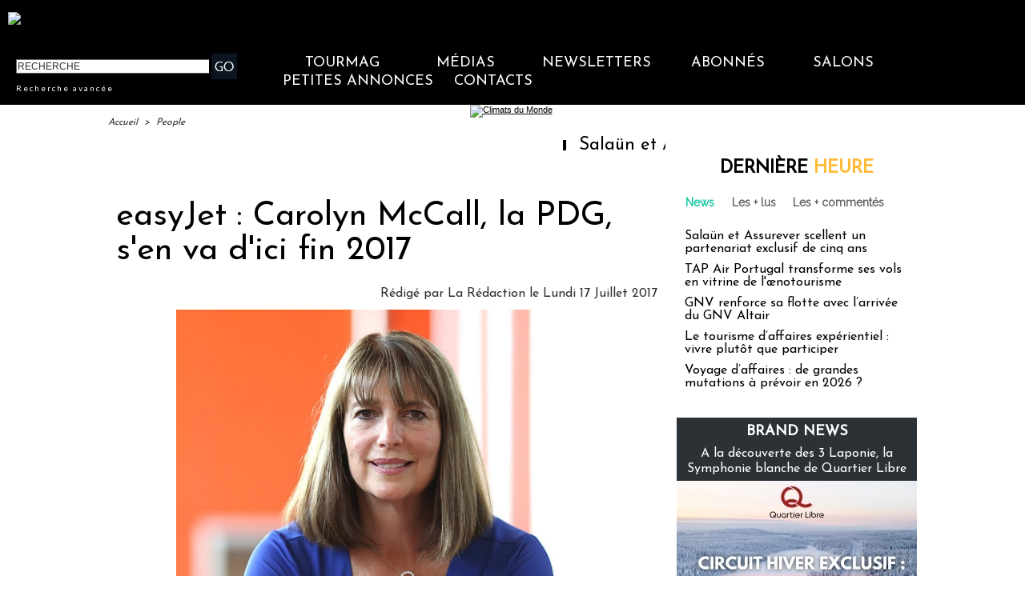

--- FILE ---
content_type: text/html; charset=UTF-8
request_url: https://www.tourmag.com/easyJet-Carolyn-McCall-la-PDG-s-en-va-d-ici-fin-2017_a88327.html
body_size: 24075
content:
<!DOCTYPE html PUBLIC "-//W3C//DTD XHTML 1.0 Strict//EN" "http://www.w3.org/TR/xhtml1/DTD/xhtml1-strict.dtd">
<html xmlns="http://www.w3.org/1999/xhtml" xmlns:og="http://ogp.me/ns#" xmlns:fb="http://ogp.me/ns/fb#" xml:lang="fr" lang="fr">
<head>
<title>easyJet : Carolyn McCall, la PDG, s'en va d'ici fin 2017</title>
 
<meta http-equiv="Content-Type" content="text/html; Charset=UTF-8" />
<meta name="author" lang="fr" content="La Rédaction" />
<meta name="keywords" content="easyjet" />
<meta name="description" content="Ce lundi 17 juillet 2017, easyJet plc annonce que Carolyn McCall a informé le conseil d'administration son intention de quitter le groupe pour devenir présidente-directrice générale (PDG) d'ITV plc..." />
<link rel="alternate" href="https://www.brochuresenligne.com/" hreflang="fr" />

<meta property="og:url" content="https://www.tourmag.com/easyJet-Carolyn-McCall-la-PDG-s-en-va-d-ici-fin-2017_a88327.html" />
<meta name="image" property="og:image" content="https://www.tourmag.com/photo/art/grande/15776717-20893204.jpg?v=1500285538" />
<meta property="og:type" content="article" />
<meta property="og:title" content="easyJet : Carolyn McCall, la PDG, s'en va d'ici fin 2017" />
<meta property="og:description" content="Ce lundi 17 juillet 2017, easyJet plc annonce que Carolyn McCall a informé le conseil d'administration son intention de quitter le groupe pour devenir présidente-directrice générale (PDG) d'ITV plc. Elle compte achever sa collaboration avec easyJet d'ici fin 2017. D'ici là, elle conservera ses..." />
<meta property="og:site_name" content="TourMaG.com, le média spécialiste du tourisme francophone" />
<meta property="twitter:card" content="summary_large_image" />
<meta property="twitter:image" content="https://www.tourmag.com/photo/art/grande/15776717-20893204.jpg?v=1500285538" />
<meta property="twitter:title" content="easyJet : Carolyn McCall, la PDG, s'en va d'ici fin 2017" />
<meta property="twitter:description" content="Ce lundi 17 juillet 2017, easyJet plc annonce que Carolyn McCall a informé le conseil d'administration son intention de quitter le groupe pour devenir présidente-directrice générale (PDG) d'ITV plc..." />
<meta property="fb:app_id" content="376521395776220" />
<link rel="stylesheet" href="/var/style/style_254.css?v=1767610660" type="text/css" />
<link rel="stylesheet" media="only screen and (max-width : 800px)" href="/var/style/style_1354.css?v=1711609103" type="text/css" />
<link rel="stylesheet" href="/assets/css/gbfonts.min.css?v=1724246908" type="text/css">
<meta id="viewport" name="viewport" content="width=device-width, initial-scale=1.0, maximum-scale=1.0" />
<link id="css-responsive" rel="stylesheet" href="/_public/css/responsive.min.css?v=1731587507" type="text/css" />
<link rel="stylesheet" media="only screen and (max-width : 800px)" href="/var/style/style_1354_responsive.css?v=1711609103" type="text/css" />
<link rel="stylesheet" href="/var/style/style.32856274.css?v=1689770945" type="text/css" />
<link rel="stylesheet" href="/var/style/style.33163498.css?v=1686302479" type="text/css" />
<link rel="stylesheet" href="/var/style/style.23252834.css?v=1688480375" type="text/css" />
<link href="https://fonts.googleapis.com/css?family=Raleway|Josefin+Sans|Lato&display=swap" rel="stylesheet" type="text/css" />
<link rel="stylesheet" href="/var/style/perso.css?v=1552027636" type="text/css" />
<link rel="canonical" href="https://www.tourmag.com/easyJet-Carolyn-McCall-la-PDG-s-en-va-d-ici-fin-2017_a88327.html" />
<link rel="alternate" type="application/rss+xml" title="RSS" href="/xml/syndication.rss" />
<link rel="alternate" type="application/atom+xml" title="ATOM" href="/xml/atom.xml" />
<link rel="icon" href="/favicon.ico?v=1764236027" type="image/x-icon" />
<link rel="shortcut icon" href="/favicon.ico?v=1764236027" type="image/x-icon" />
 
<!-- Google file -->
<meta name="google-site-verification" content="RFwHfn25_btvqdoG1X0Gia-ZyFMSuwODL19W1Xnrb-0" />
<script src="/_public/js/jquery-1.8.3.min.js?v=1731587507" type="text/javascript"></script>
<script src="/_public/js/jquery-ui-1.10.3.custom.min.js?v=1731587507" type="text/javascript"></script>
<script src="/_public/js/jquery.tools-1.2.7.min.js?v=1731587507" type="text/javascript"></script>
<script src="/_public/js/regie_pub.js?v=1731587507" type="text/javascript"></script>
<script src="/_public/js/compress_scroller.js?v=1731587507" type="text/javascript"></script>
<script src="/_public/js/jquery.raty.min.js?v=1731587507" type="text/javascript"></script>
<script src="/_public/js/form.js?v=1731587507" type="text/javascript"></script>
<script src="/_public/js/compress_fonctions.js?v=1731587507" type="text/javascript"></script>
<script type="text/javascript">
/*<![CDATA[*//*---->*/
selected_page = ['article', ''];
selected_page = ['article', '15776717'];
var deploye62190744 = true;

function sfHover_62190744(id) {
	var func = 'hover';
	if ($('#css-responsive').length && parseInt($(window).width()) <= 800) { 
		func = 'click';
	}

	$('#' + id + ' li' + (func == 'click' ? ' > a' : '')).on(func, 
		function(e) { 
			var obj  = (func == 'click' ? $(this).parent('li') :  $(this));
			if (func == 'click') {
				$('#' + id + ' > li').each(function(index) { 
					if ($(this).attr('id') != obj.attr('id') && !$(this).find(obj).length) {
						$(this).find(' > ul:visible').each(function() { $(this).hide(); });
					}
				});
			}
			if(func == 'click' || e.type == 'mouseenter') { 
				if (obj.find('ul:first:hidden').length)	{
					sfHoverShow_62190744(obj); 
				} else if (func == 'click') {
					sfHoverHide_62190744(obj);
				}
				if (func == 'click' && obj.find('ul').length)	return false; 
			}
			else if (e.type == 'mouseleave') { sfHoverHide_62190744(obj); }
		}
	);
}
function sfHoverShow_62190744(obj) {
	obj.addClass('sfhover').css('z-index', 1000); obj.find('ul:first:hidden').each(function() { if ($(this).hasClass('lvl0')) $(this).fadeIn(500); else $(this).fadeIn(500); });
}
function sfHoverHide_62190744(obj) {
	obj.find('ul:visible').each(function() { if ($(this).hasClass('lvl0')) $(this).fadeOut(500); else $(this).fadeOut(500);});
}

 var GBRedirectionMode = 'IF_FOUND';
/*--*//*]]>*/

</script>
 
<!-- Perso tags -->
<meta name="robots" content="max-snippet:-1, max-image-preview:large, max-video-preview:-1">

<script src="https://www.tourmag.com/docs/swfobject_modified.js" type="text/javascript"></script>

<!-- Google Tag Manager -->
<script>(function(w,d,s,l,i){w[l]=w[l]||[];w[l].push({'gtm.start':
new Date().getTime(),event:'gtm.js'});var f=d.getElementsByTagName(s)[0],
j=d.createElement(s),dl=l!='dataLayer'?'&l='+l:'';j.async=true;j.src=
'https://www.googletagmanager.com/gtm.js?id='+i+dl;f.parentNode.insertBefore(j,f);
})(window,document,'script','dataLayer','GTM-M9RMS2J');</script>
<!-- End Google Tag Manager -->


<script type="text/javascript">

  var _gaq = _gaq || [];
  _gaq.push(['_setAccount', 'UA-23663445-1']);
  _gaq.push(['_trackPageview']);

  (function() {
    var ga = document.createElement('script'); ga.type = 'text/javascript'; ga.async = true;
    ga.src = ('https:' == document.location.protocol ? 'https://ssl' : 'http://www') + '.google-analytics.com/ga.js';
    var s = document.getElementsByTagName('script')[0]; s.parentNode.insertBefore(ga, s);
  })();

</script>

<meta name="apple-itunes-app" content="app-id=338808007, affiliate-data=myAffiliateData, app-argument=myURL">
<meta property="fb:pages" content="124635974113" />
<meta name="X-Frame-Options" content="ALLOW-FROM http://www.dmcmag.com/" />

<script src="https://www.tourmag.com/my/membership/jsforMember-v1.38.js" ></script>
<link rel="stylesheet" type="text/css" href="https://www.tourmag.com/my/membership/cssforMember-v1.26.css">

<meta name="p:domain_verify" content="1a265005eaf7a0c4fce145b7537a01e1"/>

<!-- Meta Pixel Code - facebook campagnes -->
<script>
  !function(f,b,e,v,n,t,s)
  {if(f.fbq)return;n=f.fbq=function(){n.callMethod?
  n.callMethod.apply(n,arguments):n.queue.push(arguments)};
  if(!f._fbq)f._fbq=n;n.push=n;n.loaded=!0;n.version='2.0';
  n.queue=[];t=b.createElement(e);t.async=!0;
  t.src=v;s=b.getElementsByTagName(e)[0];
  s.parentNode.insertBefore(t,s)}(window, document,'script',
  'https://connect.facebook.net/en_US/fbevents.js');
  fbq('init', '914345556304679');
  fbq('track', 'PageView');
</script>
<noscript><img height="1" width="1" style="display:none"
  src="https://www.facebook.com/tr?id=914345556304679&ev=PageView&noscript=1"
/></noscript>
<!-- End Meta Pixel Code - facebook campagnes -->

<!-- Meta Pixel Code - facebook événements -->
<script>
!function(f,b,e,v,n,t,s)
{if(f.fbq)return;n=f.fbq=function(){n.callMethod?
n.callMethod.apply(n,arguments):n.queue.push(arguments)};
if(!f._fbq)f._fbq=n;n.push=n;n.loaded=!0;n.version='2.0';
n.queue=[];t=b.createElement(e);t.async=!0;
t.src=v;s=b.getElementsByTagName(e)[0];
s.parentNode.insertBefore(t,s)}(window, document,'script',
'https://connect.facebook.net/en_US/fbevents.js');
fbq('init', '3425871621018149');
fbq('track', 'PageView');
</script>
<noscript><img height="1" width="1" style="display:none"
src="https://www.facebook.com/tr?id=3425871621018149&ev=PageView&noscript=1"
/></noscript>
<!-- End Meta Pixel Code - facebook événements -->

<meta name="facebook-domain-verification" content="rlh6vu0hp6og0m9aexjax4lonfaq7u" />

<!-- Début Bing Webmaster Tools -->
<meta name="msvalidate.01" content="165641DD62C113627A5EBF9614B31081" />
<!-- Fin Bing Webmaster Tools -->


<!-- Début Elfsight interstitiel mobile -->

<!-- Fin Elfsight interstitiel mobile -->

<style type="text/css">
.mod_32856274 img, .mod_32856274 embed, .mod_32856274 table {
	 max-width: 672px;
}

.mod_32856274 .mod_32856274_pub {
	 min-width: 674px;
}

.mod_32856274 .mod_32856274_pub .cel1 {
	 padding: 0;
}

.mod_32856274 .photo.left .mod_32856274_pub, .mod_32856274 .photo.right .mod_32856274_pub {
	 min-width: 337px; margin: 15px 10px;
}

.mod_32856274 .photo.left .mod_32856274_pub {
	 margin-left: 0;
}

.mod_32856274 .photo.right .mod_32856274_pub {
	 margin-right: 0;
}

.mod_32856274 .para_20893204 .photo {
	 position: relative;
}

.mod_32856274 .para_20893205 .photo {
	 position: relative;
}

</style>
</head>

<body class="mep254">
<div class="stickyzone">

<div class="z_col130_td_inner">
<div id="z_col130" class="full">
<div class="z_col130_inner">
</div>
</div>
</div>
</div>
<div id="z_col_130_responsive" class="responsive-menu">


<!-- MOBI_swipe 23252821 -->
<div id="mod_23252821" class="mod_23252821 wm-module fullbackground  module-MOBI_swipe">
	 <div class="entete"><div class="fullmod">
		 <span>TourMaG.com, le média spécialiste du tourisme francophone</span>
	 </div></div>
	<div class="cel1">
		 <ul>
			 <li class="liens" data-link="home,"><a href="https://www.tourmag.com/" >			 <span>
			 Accueil
			 </span>
</a></li>
			 <li class="liens" data-link="externe,http://www.tourmag.com/my/newsletter/newst1.htm"><a href="http://www.tourmag.com/my/newsletter/newst1.htm"  target="_blank">			 <span>
			 Newsletter du jour
			 </span>
</a></li>
			 <li class="liens" data-link="externe,http://tourmag.insc.edt02.net/300335/20150403/"><a href="http://tourmag.insc.edt02.net/300335/20150403/"  target="_blank">			 <span>
			 Inscription Newsletter
			 </span>
</a></li>
			 <li class="liens" data-link="rubrique,9164652"><a href="/CLUB-ABONNES_r523.html" >			 <span>
			 Club abonnés
			 </span>
</a></li>
			 <li class="liens" data-link="externe,https://bit.ly/tourmag-abonnements"><a href="https://bit.ly/tourmag-abonnements"  target="_blank">			 <span>
			 Abonnement
			 </span>
</a></li>
			 <li class="liens" data-link="rubrique,3334019"><a href="/Actus-Visas_r356.html" >			 <span>
			 Actus Visas
			 </span>
</a></li>
			 <li class="liens" data-link="rubrique,6161168"><a href="/airmag/" >			 <span>
			 AirMaG
			 </span>
</a></li>
			 <li class="liens" data-link="rubrique,8367585"><a href="/Assurances-Voyages_r501.html" >			 <span>
			 Assurances Voyages
			 </span>
</a></li>
			 <li class="liens" data-link="externe,https://www.brochuresenligne.com/"><a href="https://www.brochuresenligne.com/"  target="_blank">			 <span>
			 Brochures en ligne
			 </span>
</a></li>
			 <li class="liens" data-link="rubrique,408"><a href="/cruisemag/" >			 <span>
			 CruiseMaG
			 </span>
</a></li>
			 <li class="liens" data-link="rubrique,404"><a href="/dmcmag/" >			 <span>
			 DestiMaG
			 </span>
</a></li>
			 <li class="liens" data-link="rubrique,14367572"><a href="/Dossiers-speciaux_r582.html" >			 <span>
			 Dossiers spéciaux
			 </span>
</a></li>
			 <li class="liens" data-link="rubrique,285157"><a href="/futuroscopie/" >			 <span>
			 Futuroscopie
			 </span>
</a></li>
			 <li class="liens" data-link="rubrique,361797"><a href="/latraveltech/" >			 <span>
			 La Travel Tech
			 </span>
</a></li>
			 <li class="liens" data-link="rubrique,10605109"><a href="/luxurytravelmag/" >			 <span>
			 LuxuryTravelMaG
			 </span>
</a></li>
			 <li class="liens" data-link="rubrique,777909"><a href="/partezenfrance/" >			 <span>
			 PartezEnFrance
			 </span>
</a></li>
			 <li class="liens" data-link="rubrique,7547908"><a href="/agv/" >			 <span>
			 Super AGV
			 </span>
</a></li>
			 <li class="liens" data-link="rubrique,73280"><a href="/TourMaG-TV_r135.html" >			 <span>
			 TourMaG TV
			 </span>
</a></li>
			 <li class="liens" data-link="rubrique,88663"><a href="/Emploi-Formation_r153.html" >			 <span>
			 TravelJobs actus
			 </span>
</a></li>
			 <li class="liens" data-link="annonce,all"><a href="/welcometothetravel/" >			 <span>
			 TravelJobs annonces
			 </span>
</a></li>
			 <li class="liens" data-link="externe,https://www.tourmag.com/travelmanagermag/"><a href="https://www.tourmag.com/travelmanagermag/" >			 <span>
			 TravelManagerMaG
			 </span>
</a></li>
			 <li class="liens" data-link="rubrique,9460308"><a href="/voyageursmag/" >			 <span>
			 VoyageursMaG
			 </span>
</a></li>
			 <li class="liens" data-link="rubrique,6021207"><a href="/voyagesresponsables/" >			 <span>
			 Voyages Responsables
			 </span>
</a></li>
			 <li class="liens" data-link="rubrique,405"><a href="/Hebergement_r6.html" >			 <span>
			 Hébergement
			 </span>
</a></li>
			 <li class="liens" data-link="rubrique,403"><a href="/Distribution_r4.html" >			 <span>
			 Distribution
			 </span>
</a></li>
			 <li class="liens" data-link="rubrique,407"><a href="/Production_r8.html" >			 <span>
			 Production
			 </span>
</a></li>
			 <li class="liens" data-link="rubrique,406"><a href="/Transport_r7.html" >			 <span>
			 Transport
			 </span>
</a></li>
			 <li class="liens" data-link="rubrique,919322"><a href="/Brand-News_r330.html" >			 <span>
			 Brand news
			 </span>
</a></li>
			 <li class="liens" data-link="rubrique,6003115"><a href="/Brand-news-Derniere-heure_r372.html" >			 <span>
			 Brand news dernière heure
			 </span>
</a></li>
			 <li class="liens" data-link="rubrique,14044"><a href="/Carnet_r57.html" >			 <span>
			 Carnet
			 </span>
</a></li>
			 <li class="liens" data-link="rubrique,409"><a href="/Courrier-Lecteurs_r10.html" >			 <span>
			 Courrier lecteurs
			 </span>
</a></li>
			 <li class="liens" data-link="rubrique,400"><a href="/Editorial_r1.html" >			 <span>
			 Editorial
			 </span>
</a></li>
			 <li class="liens" data-link="rubrique,540485"><a href="/Groupes-CE_r299.html" >			 <span>
			 Groupes / CE
			 </span>
</a></li>
			 <li class="liens" data-link="rubrique,401"><a href="/People_r2.html" >			 <span>
			 People
			 </span>
</a></li>
			 <li class="liens" data-link="rubrique,239534"><a href="/Publi-redactionnel_r226.html" >			 <span>
			 Publi-rédactionnel
			 </span>
</a></li>
			 <li class="liens" data-link="rubrique,5318581"><a href="/Salons-et-evenements_r365.html" >			 <span>
			 Salons et événements
			 </span>
</a></li>
			 <li class="liens" data-link="rubrique,8131340"><a href="/Webinaires_r493.html" >			 <span>
			 Webinaires
			 </span>
</a></li>
			 <li class="liens" data-link="agenda,all"><a href="/agenda/" >			 <span>
			 Agenda
			 </span>
</a></li>
			 <li class="liens" data-link="externe,https://www.tourmag.com/pages/Qui-sommes-nous_ap7758.html"><a href="https://www.tourmag.com/pages/Qui-sommes-nous_ap7758.html" >			 <span>
			 Contact
			 </span>
</a></li>
			 <li class="liens" data-link="rubrique,1179665"><a href="/MEMBERSHIP-CLUB_r344.html" >			 <span>
			 Membership Club
			 </span>
</a></li>
			 <li class="liens" data-link="externe,https://www.tourmag.com/Votre-communication-sur-TourMaG-com_a1883.html"><a href="https://www.tourmag.com/Votre-communication-sur-TourMaG-com_a1883.html" >			 <span>
			 Publicité
			 </span>
</a></li>
		 </ul>
	</div>
</div>
</div>
<div id="main-responsive">

<div class="z_col0_td_inner z_td_colonne">
<!-- ********************************************** ZONE TITRE FULL ***************************************** -->
	 <div id="z_col0" class="full z_colonne">
		 <div class="z_col0_inner">
<div id="z_col0_responsive" class="module-responsive">

<!-- MOBI_titre 23252822 -->
<div id="mod_23252822" class="mod_23252822 module-MOBI_titre">
<div class="tablet-bg">
<div onclick="swipe()" class="swipe gbicongeneric icon-gbicongeneric-button-swipe-list"></div>
	 <a class="image mobile" href="https://www.tourmag.com"><img src="https://www.tourmag.com/photo/iphone_titre_23252822.png?v=1758518834" alt="TourMaG.com, 1e"  title="TourMaG.com, 1e" /></a>
	 <a class="image tablet" href="https://www.tourmag.com"><img src="https://www.tourmag.com/photo/ipad_titre_23252822.png?v=1758518841" alt="TourMaG.com, 1e"  title="TourMaG.com, 1e" /></a>
<div onclick="$('#search-23252822').toggle()" class="searchbutton gbicongeneric icon-gbicongeneric-search"></div>
<div id="search-23252822" class="searchbar" style="display:none">
<form action="/search/" method="get">
<div class="search-keyword"><input type="text" name="keyword" /></div>
<div class="search-button"><button>Rechercher</button></div>
</form>
</div>
</div>
</div>
</div>

<!-- html 44331644 -->
	 <!-- BANDEAU COOKIES -->

<!-- STUB -->
<script type="text/javascript" src="https://cache.consentframework.com/js/pa/22879/c/8bOHj/stub" referrerpolicy="unsafe-url" charset="utf-8"></script>

<!-- YOUTUBE -->
<script type="text/javascript" src="https://cdn.sirdata.eu/youtube-iframe.js"></script>

<!-- CMP -->
<script type="text/javascript" src="https://choices.consentframework.com/js/pa/22879/c/8bOHj/cmp" referrerpolicy="unsafe-url" charset="utf-8" async></script>

<!-- FIN BANDEAU COOKIES -->
<div id="ecart_after_44331644" class="ecart_col0" style="display:none"><hr /></div>

<!-- html 32342484 -->
<div id="ecart_before_32342484" class="ecart_col0 module-responsive" style="display:none"><hr /></div>
	 <style>
/* Plein ecran*/
.fullmod{width:100% !important;}
.z_col0_inner{background-size: cover !important;}
/* Fin Plein ecran*/

</style>
<div id="ecart_after_32342484" class="ecart_col0" style="display:none"><hr /></div>

<!-- espace 25962483 -->
<div id="ecart_before_25962483" class="ecart_col0 " style="display:none"><hr /></div>
<div id="mod_25962483" class="mod_25962483 wm-module fullbackground "><hr /></div>
<div id="ecart_after_25962483" class="ecart_col0" style="display:none"><hr /></div>
<div id="mod_62247904" class="mod_62247904 wm-module module-responsive " style="_position:static">
<div class="fullmod">
<table cellpadding="0" cellspacing="0" class="module-combo nb-modules-2" style="position:relative; _position:static">
<tr>
<td class="celcombo1">
<!-- html 62247906 -->
<div id="ecart_before_62247906" class="ecart_col0 module-responsive" style="display:none"><hr /></div>
	 <a href="https://www.tourmag.com"><img src="https://www.tourmag.com/my/tourmag/site/version2025/logo_tourmag_site_2025_2.png" alt="logo TourMaG" width="290"/></a>
</td>
<td class="celcombo2 empty">&nbsp;</td>
<td class="celcombo3">
<!-- html 62247907 -->
<div id="ecart_before_62247907" class="ecart_col0 module-responsive" style="display:none"><hr /></div>
	 <div class="boxUser"></div>
</td>
</tr>
</table>
</div>
</div>
<div id="ecart_after_62247904" class="ecart_col0" style="display:none"><hr /></div>
<div id="ecart_before_62190721" class="ecart_col0 " style="display:none"><hr /></div>
<div id="mod_62190721" class="mod_62190721 wm-module module-responsive " style="_position:static">
<div class="fullmod">
<table cellpadding="0" cellspacing="0" class="module-combo nb-modules-2" style="position:relative; _position:static">
<tr>
<td class="celcombo1">
<!-- recherche 62190722 -->
<div id="ecart_before_62190722" class="ecart_col0 " style="display:none"><hr /></div>
<div id="mod_62190722" class="mod_62190722 wm-module fullbackground  recherche type-2">
	 <form id="form_62190722" action="/search/" method="get" enctype="application/x-www-form-urlencoded" >
		 <div class="cel1">
			 			 <span><span class="cel">
<input type="text" style="width:238px" id="keyword_safe_62190722" name="keyword_safe_62190722" value="RECHERCHE" class="button" onfocus="this.style.display='none'; document.getElementById('keyword_62190722').style.display='inline'; document.getElementById('keyword_62190722').focus()" /><input type="text" style="display:none;width:238px" id="keyword_62190722" name="keyword" value="" class="button" onblur="if (this.value == '') {this.style.display='none'; document.getElementById('keyword_safe_62190722').style.display='inline';}"  />			 </span><span class="cel">
<input type="image" src="/photo/mod-62190722-1.png?v=1711117846" alt="OK" />
			 </span></span>
			 <div class="avance" style="margin-top:5px">
				 <a href="/search/?avance=1">Recherche avancée</a>
			 </div>
		 </div>
	 </form>
</div>
</td>
<td class="celcombo2">
<!-- menu_deployable 62190744 -->
<div id="ecart_before_62190744" class="ecart_col0 " style="display:none"><hr /></div>
<div id="mod_62190744" class="mod_62190744 module-menu_deployable wm-module fullbackground  colonne-b type-2 background-cell- " >
	 <div class="main_menu"><div class="fullmod">
		 <ul id="menuliste_62190744">
			 <li data-link="home," class=" titre first" id="menuliste_62190744_1"><a href="https://www.tourmag.com/" >TourMaG</a>
			 	 <ul class="lvl0 ">
					 <li class="stitre responsive" style="display:none"><a href="https://www.tourmag.com/" ><span class="fake-margin" style="display:none">&nbsp;</span>TourMaG</a></li>
					 <li data-link="home," class=" stitre" ><a href="https://www.tourmag.com/" ><span class="fake-margin" style="display:none">&nbsp;</span>Accueil</a></li>
					 <li data-link="rubrique,3334019" class=" stitre" ><a href="/Actus-Visas_r356.html" ><span class="fake-margin" style="display:none">&nbsp;</span>Actus Visas</a></li>
					 <li data-link="rubrique,8367585" class=" stitre" ><a href="/Assurances-Voyages_r501.html" ><span class="fake-margin" style="display:none">&nbsp;</span>Assurances Voyages</a></li>
					 <li data-link="rubrique,686" class=" stitre" ><a href="/BONS-PLANS-AGV_r32.html" ><span class="fake-margin" style="display:none">&nbsp;</span>Bons Plans AGV</a></li>
					 <li data-link="rubrique,919322" class=" stitre" ><a href="/Brand-News_r330.html" ><span class="fake-margin" style="display:none">&nbsp;</span>Brand News</a></li>
					 <li data-link="rubrique,14044" class=" stitre" ><a href="/Carnet_r57.html" ><span class="fake-margin" style="display:none">&nbsp;</span>Carnet</a></li>
					 <li data-link="rubrique,409" class=" stitre" ><a href="/Courrier-Lecteurs_r10.html" ><span class="fake-margin" style="display:none">&nbsp;</span>Courrier Lecteurs</a></li>
					 <li data-link="rubrique,403" class=" stitre" ><a href="/Distribution_r4.html" ><span class="fake-margin" style="display:none">&nbsp;</span>Distribution</a></li>
					 <li data-link="rubrique,14367572" class=" stitre" ><a href="/Dossiers-speciaux_r582.html" ><span class="fake-margin" style="display:none">&nbsp;</span>Dossiers spéciaux</a></li>
					 <li data-link="rubrique,400" class=" stitre" ><a href="/Editorial_r1.html" ><span class="fake-margin" style="display:none">&nbsp;</span>Éditorial</a></li>
					 <li data-link="rubrique,11826354" class=" stitre" ><a href="/E-learnings-avec-OTT_r570.html" ><span class="fake-margin" style="display:none">&nbsp;</span>E-learnings avec OTT</a></li>
					 <li data-link="rubrique,540485" class=" stitre" ><a href="/Groupes-CE_r299.html" ><span class="fake-margin" style="display:none">&nbsp;</span>Groupes / CE</a></li>
					 <li data-link="rubrique,405" class=" stitre" ><a href="/Hebergement_r6.html" ><span class="fake-margin" style="display:none">&nbsp;</span>Hébergement</a></li>
					 <li data-link="rubrique,498707" class=" stitre" ><a href="/en/" ><span class="fake-margin" style="display:none">&nbsp;</span>International Edition</a></li>
					 <li data-link="rubrique,324311" class=" stitre" ><a href="/Lea-la-life-de-l-agent-de-voyages-pas-si-blonde_r242.html" ><span class="fake-margin" style="display:none">&nbsp;</span>La Life de Léa</a></li>
					 <li data-link="rubrique,401" class=" stitre" ><a href="/People_r2.html" ><span class="fake-margin" style="display:none">&nbsp;</span>People</a></li>
					 <li data-link="rubrique,407" class=" stitre" ><a href="/Production_r8.html" ><span class="fake-margin" style="display:none">&nbsp;</span>Production</a></li>
					 <li data-link="rubrique,239534" class=" stitre" ><a href="/Publi-redactionnel_r226.html" ><span class="fake-margin" style="display:none">&nbsp;</span>Publi-Rédactionnel</a></li>
					 <li data-link="rubrique,11775908" class=" stitre" ><a href="/Publi-news_r569.html" ><span class="fake-margin" style="display:none">&nbsp;</span>Publi-news</a></li>
					 <li data-link="rubrique,419602" class=" stitre" ><a href="/Reportages-WE-Loisirs_r260.html" ><span class="fake-margin" style="display:none">&nbsp;</span>Reportages-WE-Loisirs</a></li>
					 <li data-link="rubrique,5318581" class=" stitre" ><a href="/Salons-et-evenements_r365.html" ><span class="fake-margin" style="display:none">&nbsp;</span>Salons et Événements</a></li>
					 <li data-link="rubrique,160676" class=" stitre" ><a href="/TourMaG-com-le-groupe_r193.html" ><span class="fake-margin" style="display:none">&nbsp;</span>TourMaG, le groupe</a></li>
					 <li data-link="rubrique,406" class=" stitre" ><a href="/Transport_r7.html" ><span class="fake-margin" style="display:none">&nbsp;</span>Transport</a></li>
					 <li data-link="rubrique,8131340" class=" stitre slast" ><a href="/Webinaires_r493.html" ><span class="fake-margin" style="display:none">&nbsp;</span>Webinaires</a></li>
				 </ul>
			 </li>
			 <li data-link="rien," class=" titre element void" id="menuliste_62190744_2"><a href="#" >Médias</a>
			 	 <ul class="lvl0 ">
					 <li data-link="rubrique,6161168" class=" stitre" ><a href="/airmag/" ><span class="fake-margin" style="display:none">&nbsp;</span>AirMaG </a></li>
					 <li data-link="externe,https://www.brochuresenligne.com/" class=" stitre" ><a href="https://www.brochuresenligne.com/"  target="_blank"><span class="fake-margin" style="display:none">&nbsp;</span>Brochures en ligne </a></li>
					 <li data-link="rubrique,408" class=" stitre" ><a href="/cruisemag/" ><span class="fake-margin" style="display:none">&nbsp;</span>CruiseMaG </a></li>
					 <li data-link="rubrique,404" class=" stitre" ><a href="/dmcmag/" ><span class="fake-margin" style="display:none">&nbsp;</span>DestiMaG ></a>
					 	 <ul class="lvlchildren ">
							 <li class="stitre responsive" style="display:none"><a href="/dmcmag/" ><span class="fake-margin" style="display:none">&nbsp;</span><span class="fake-margin" style="display:none">&nbsp;</span>DestiMaG ></a></li>
							 <li data-link="rubrique,7031947" class=" stitre" ><a href="/Annuaire-des-agences-touristiques-locales_r404.html" ><span class="fake-margin" style="display:none">&nbsp;</span><span class="fake-margin" style="display:none">&nbsp;</span>Annuaire des réceptifs</a></li>
							 <li data-link="rubrique,11078852" class=" stitre" ><a href="/Dossiers-destinations_r562.html" ><span class="fake-margin" style="display:none">&nbsp;</span><span class="fake-margin" style="display:none">&nbsp;</span>Dossiers destinations</a></li>
							 <li data-link="rubrique,7066721" class=" stitre slast" ><a href="/Communiques-des-agences-touristiques-locales_r408.html" ><span class="fake-margin" style="display:none">&nbsp;</span><span class="fake-margin" style="display:none">&nbsp;</span>Les offres des réceptifs</a></li>
						 </ul>
					 </li>
					 <li data-link="rubrique,285157" class=" stitre" ><a href="/futuroscopie/" ><span class="fake-margin" style="display:none">&nbsp;</span>Futuroscopie</a></li>
					 <li data-link="rubrique,405" class=" stitre" ><a href="/Hebergement_r6.html" ><span class="fake-margin" style="display:none">&nbsp;</span>HôtelMaG</a></li>
					 <li data-link="rubrique,361797" class=" stitre" ><a href="/latraveltech/" ><span class="fake-margin" style="display:none">&nbsp;</span>La Travel Tech</a></li>
					 <li data-link="rubrique,10605109" class=" stitre" ><a href="/luxurytravelmag/" ><span class="fake-margin" style="display:none">&nbsp;</span>LuxuryTravelMaG </a></li>
					 <li data-link="rubrique,777909" class=" stitre" ><a href="/partezenfrance/" ><span class="fake-margin" style="display:none">&nbsp;</span>Partez en France ></a>
					 	 <ul class="lvlchildren ">
							 <li class="stitre responsive" style="display:none"><a href="/partezenfrance/" ><span class="fake-margin" style="display:none">&nbsp;</span><span class="fake-margin" style="display:none">&nbsp;</span>Partez en France ></a></li>
							 <li data-link="rubrique,6706349" class=" stitre" ><a href="/Annuaire-Partez-en-France_r390.html" ><span class="fake-margin" style="display:none">&nbsp;</span><span class="fake-margin" style="display:none">&nbsp;</span>Annuaire des réceptifs</a></li>
							 <li data-link="rubrique,7161005" class=" stitre slast" ><a href="/Les-offres-Partez-en-France_r450.html" ><span class="fake-margin" style="display:none">&nbsp;</span><span class="fake-margin" style="display:none">&nbsp;</span>Les offres des réceptifs</a></li>
						 </ul>
					 </li>
					 <li data-link="rubrique,7547908" class=" stitre" ><a href="/agv/" ><span class="fake-margin" style="display:none">&nbsp;</span>Super AGV</a></li>
					 <li data-link="rubrique,73280" class=" stitre" ><a href="/TourMaG-TV_r135.html" ><span class="fake-margin" style="display:none">&nbsp;</span>TourMaG TV</a></li>
					 <li data-link="annonce,all" class=" stitre" ><a href="/welcometothetravel/" ><span class="fake-margin" style="display:none">&nbsp;</span>TravelJobs ></a>
					 	 <ul class="lvlchildren ">
							 <li class="stitre responsive" style="display:none"><a href="/welcometothetravel/" ><span class="fake-margin" style="display:none">&nbsp;</span><span class="fake-margin" style="display:none">&nbsp;</span>TravelJobs ></a></li>
							 <li data-link="rubrique,88663" class=" stitre" ><a href="/Emploi-Formation_r153.html" ><span class="fake-margin" style="display:none">&nbsp;</span><span class="fake-margin" style="display:none">&nbsp;</span>Actus emploi</a></li>
							 <li data-link="annonce,all" class=" stitre slast" ><a href="/welcometothetravel/" ><span class="fake-margin" style="display:none">&nbsp;</span><span class="fake-margin" style="display:none">&nbsp;</span>Annonces</a></li>
						 </ul>
					 </li>
					 <li data-link="rubrique,1188011" class=" stitre" ><a href="/travelmanagermag/" ><span class="fake-margin" style="display:none">&nbsp;</span>TravelManagerMaG </a></li>
					 <li data-link="rubrique,6021207" class=" stitre" ><a href="/voyagesresponsables/" ><span class="fake-margin" style="display:none">&nbsp;</span>Voyages Responsables</a></li>
					 <li data-link="rubrique,9460308" class=" stitre slast" ><a href="/voyageursmag/" ><span class="fake-margin" style="display:none">&nbsp;</span>VoyageursMaG</a></li>
				 </ul>
			 </li>
			 <li data-link="rien," class=" titre element void" id="menuliste_62190744_3"><a href="#" >Newsletters</a>
			 	 <ul class="lvl0 ">
					 <li data-link="rien," class=" stitre element void" ><a href="#" ><span class="fake-margin" style="display:none">&nbsp;</span>TourMaG ></a>
					 	 <ul class="lvlchildren ">
							 <li data-link="externe,https://www.tourmag.com/my/newsletter/newst1.htm" class=" stitre" ><a href="https://www.tourmag.com/my/newsletter/newst1.htm"  target="_blank"><span class="fake-margin" style="display:none">&nbsp;</span><span class="fake-margin" style="display:none">&nbsp;</span>Newsletter du jour</a></li>
							 <li data-link="externe,https://tourmag.insc.edt02.net/300335/20150403/" class=" stitre" ><a href="https://tourmag.insc.edt02.net/300335/20150403/"  target="_blank"><span class="fake-margin" style="display:none">&nbsp;</span><span class="fake-margin" style="display:none">&nbsp;</span>Inscription</a></li>
							 <li data-link="externe,https://www.tourmag.com/Toutes-les-Archives-des-Newsletters-TourMaG-com-2026-a-votre-disposition_a129895.html" class=" stitre slast" ><a href="https://www.tourmag.com/Toutes-les-Archives-des-Newsletters-TourMaG-com-2026-a-votre-disposition_a129895.html" ><span class="fake-margin" style="display:none">&nbsp;</span><span class="fake-margin" style="display:none">&nbsp;</span>Archives</a></li>
						 </ul>
					 </li>
					 <li data-link="rien," class=" stitre element void" ><a href="#" ><span class="fake-margin" style="display:none">&nbsp;</span>AirMaG ></a>
					 	 <ul class="lvlchildren ">
							 <li data-link="externe,https://www.tourmag.com/my/tourmag/news_airmag/news_airmag_derniere.html" class=" stitre" ><a href="https://www.tourmag.com/my/tourmag/news_airmag/news_airmag_derniere.html"  target="_blank"><span class="fake-margin" style="display:none">&nbsp;</span><span class="fake-margin" style="display:none">&nbsp;</span>Dernière Newsletter</a></li>
							 <li data-link="externe,https://tourmag.insc.edt02.net/300335/20150403/" class=" stitre slast" ><a href="https://tourmag.insc.edt02.net/300335/20150403/"  target="_blank"><span class="fake-margin" style="display:none">&nbsp;</span><span class="fake-margin" style="display:none">&nbsp;</span>Inscription</a></li>
						 </ul>
					 </li>
					 <li data-link="rien," class=" stitre element void" ><a href="#" ><span class="fake-margin" style="display:none">&nbsp;</span>Brochures en ligne ></a>
					 	 <ul class="lvlchildren ">
							 <li data-link="externe,https://www.brochuresenligne.com/docs/newsletters/archives/news_pro.html" class=" stitre" ><a href="https://www.brochuresenligne.com/docs/newsletters/archives/news_pro.html"  target="_blank"><span class="fake-margin" style="display:none">&nbsp;</span><span class="fake-margin" style="display:none">&nbsp;</span>Dernière Newsletter</a></li>
							 <li data-link="externe,https://tourmag.insc.edt02.net/300335/20150403/" class=" stitre" ><a href="https://tourmag.insc.edt02.net/300335/20150403/"  target="_blank"><span class="fake-margin" style="display:none">&nbsp;</span><span class="fake-margin" style="display:none">&nbsp;</span>Inscription pros</a></li>
							 <li data-link="externe,https://tourmag.insc.edt02.net/252490/20150311/inscription.php" class=" stitre slast" ><a href="https://tourmag.insc.edt02.net/252490/20150311/inscription.php"  target="_blank"><span class="fake-margin" style="display:none">&nbsp;</span><span class="fake-margin" style="display:none">&nbsp;</span>Inscription Particuliers</a></li>
						 </ul>
					 </li>
					 <li data-link="rien," class=" stitre element void" ><a href="#" ><span class="fake-margin" style="display:none">&nbsp;</span>CruiseMaG ></a>
					 	 <ul class="lvlchildren ">
							 <li data-link="externe,https://www.tourmag.com/my/tourmag/news_cruisemag/news_cruisemag_derniere.html" class=" stitre" ><a href="https://www.tourmag.com/my/tourmag/news_cruisemag/news_cruisemag_derniere.html"  target="_blank"><span class="fake-margin" style="display:none">&nbsp;</span><span class="fake-margin" style="display:none">&nbsp;</span>Dernière Newsletter</a></li>
							 <li data-link="externe,https://tourmag.insc.edt02.net/300335/20150403/" class=" stitre slast" ><a href="https://tourmag.insc.edt02.net/300335/20150403/"  target="_blank"><span class="fake-margin" style="display:none">&nbsp;</span><span class="fake-margin" style="display:none">&nbsp;</span>Inscription</a></li>
						 </ul>
					 </li>
					 <li data-link="rien," class=" stitre element void" ><a href="#" ><span class="fake-margin" style="display:none">&nbsp;</span>DestiMaG ></a>
					 	 <ul class="lvlchildren ">
							 <li data-link="externe,https://www.tourmag.com/my/newsletter_DESTIMAG/archives/Newsletter_DESTIMAG.html" class=" stitre" ><a href="https://www.tourmag.com/my/newsletter_DESTIMAG/archives/Newsletter_DESTIMAG.html"  target="_blank"><span class="fake-margin" style="display:none">&nbsp;</span><span class="fake-margin" style="display:none">&nbsp;</span>Dernière Newsletter</a></li>
							 <li data-link="externe,https://tourmag.insc.edt02.net/300335/20150403/" class=" stitre slast" ><a href="https://tourmag.insc.edt02.net/300335/20150403/"  target="_blank"><span class="fake-margin" style="display:none">&nbsp;</span><span class="fake-margin" style="display:none">&nbsp;</span>Inscription</a></li>
						 </ul>
					 </li>
					 <li data-link="rien," class=" stitre element void" ><a href="#" ><span class="fake-margin" style="display:none">&nbsp;</span>Partez en France ></a>
					 	 <ul class="lvlchildren ">
							 <li data-link="externe,https://www.tourmag.com/my/tourmag/news_partezenfrance/news_partezenfrance_derniere.html" class=" stitre" ><a href="https://www.tourmag.com/my/tourmag/news_partezenfrance/news_partezenfrance_derniere.html"  target="_blank"><span class="fake-margin" style="display:none">&nbsp;</span><span class="fake-margin" style="display:none">&nbsp;</span>Dernière Newsletter</a></li>
							 <li data-link="externe,https://tourmag.insc.edt02.net/300335/20150403/" class=" stitre slast" ><a href="https://tourmag.insc.edt02.net/300335/20150403/"  target="_blank"><span class="fake-margin" style="display:none">&nbsp;</span><span class="fake-margin" style="display:none">&nbsp;</span>Inscription</a></li>
						 </ul>
					 </li>
					 <li data-link="rien," class=" stitre element void" ><a href="#" ><span class="fake-margin" style="display:none">&nbsp;</span>La Travel Tech ></a>
					 	 <ul class="lvlchildren ">
							 <li data-link="externe,https://www.tourmag.com/my/tourmag/news_latraveltech/news_latraveltech_derniere.html" class=" stitre" ><a href="https://www.tourmag.com/my/tourmag/news_latraveltech/news_latraveltech_derniere.html"  target="_blank"><span class="fake-margin" style="display:none">&nbsp;</span><span class="fake-margin" style="display:none">&nbsp;</span>Dernière Newsletter</a></li>
							 <li data-link="externe,https://tourmag.insc.edt02.net/300335/20150403/" class=" stitre slast" ><a href="https://tourmag.insc.edt02.net/300335/20150403/"  target="_blank"><span class="fake-margin" style="display:none">&nbsp;</span><span class="fake-margin" style="display:none">&nbsp;</span>Inscription</a></li>
						 </ul>
					 </li>
					 <li data-link="rien," class=" stitre element void" ><a href="#" ><span class="fake-margin" style="display:none">&nbsp;</span>LuxuryTravelMaG ></a>
					 	 <ul class="lvlchildren ">
							 <li data-link="externe,https://www.tourmag.com/my/tourmag/news_luxurytravelmag/news_luxurytravelmag_derniere.html" class=" stitre" ><a href="https://www.tourmag.com/my/tourmag/news_luxurytravelmag/news_luxurytravelmag_derniere.html"  target="_blank"><span class="fake-margin" style="display:none">&nbsp;</span><span class="fake-margin" style="display:none">&nbsp;</span>Dernière Newsletter</a></li>
							 <li data-link="externe,https://tourmag.insc.edt02.net/300335/20150403/" class=" stitre slast" ><a href="https://tourmag.insc.edt02.net/300335/20150403/"  target="_blank"><span class="fake-margin" style="display:none">&nbsp;</span><span class="fake-margin" style="display:none">&nbsp;</span>Inscription</a></li>
						 </ul>
					 </li>
					 <li data-link="rien," class=" stitre element void" ><a href="#" ><span class="fake-margin" style="display:none">&nbsp;</span>Salons et événements ></a>
					 	 <ul class="lvlchildren ">
							 <li data-link="externe,https://www.tourmag.com/my/tourmag/news_salon/news_salon_derniere.html" class=" stitre slast" ><a href="https://www.tourmag.com/my/tourmag/news_salon/news_salon_derniere.html"  target="_blank"><span class="fake-margin" style="display:none">&nbsp;</span><span class="fake-margin" style="display:none">&nbsp;</span>Dernière newsletter</a></li>
						 </ul>
					 </li>
					 <li data-link="rien," class=" stitre element void" ><a href="#" ><span class="fake-margin" style="display:none">&nbsp;</span>TravelJobs ></a>
					 	 <ul class="lvlchildren ">
							 <li data-link="externe,https://www.tourmag.com/my/tourmag/emploi/newsemploi_derniere.html" class=" stitre" ><a href="https://www.tourmag.com/my/tourmag/emploi/newsemploi_derniere.html"  target="_blank"><span class="fake-margin" style="display:none">&nbsp;</span><span class="fake-margin" style="display:none">&nbsp;</span>Dernière Newsletter</a></li>
							 <li data-link="externe,https://tourmag.insc.edt02.net/300335/20150403/" class=" stitre slast" ><a href="https://tourmag.insc.edt02.net/300335/20150403/"  target="_blank"><span class="fake-margin" style="display:none">&nbsp;</span><span class="fake-margin" style="display:none">&nbsp;</span>Inscription</a></li>
						 </ul>
					 </li>
					 <li data-link="rien," class=" stitre element void" ><a href="#" ><span class="fake-margin" style="display:none">&nbsp;</span>TravelManagerMaG ></a>
					 	 <ul class="lvlchildren ">
							 <li data-link="externe,https://www.tourmag.com/my/tourmag/news_travelmanagermag/news_travelmanagermag_derniere.html" class=" stitre" ><a href="https://www.tourmag.com/my/tourmag/news_travelmanagermag/news_travelmanagermag_derniere.html"  target="_blank"><span class="fake-margin" style="display:none">&nbsp;</span><span class="fake-margin" style="display:none">&nbsp;</span>Dernière Newsletter</a></li>
							 <li data-link="externe,https://tourmag.insc.edt02.net/300335/20150403/" class=" stitre slast" ><a href="https://tourmag.insc.edt02.net/300335/20150403/"  target="_blank"><span class="fake-margin" style="display:none">&nbsp;</span><span class="fake-margin" style="display:none">&nbsp;</span>Inscription</a></li>
						 </ul>
					 </li>
					 <li data-link="rien," class=" stitre element void" ><a href="#" ><span class="fake-margin" style="display:none">&nbsp;</span>Voyages Responsables ></a>
					 	 <ul class="lvlchildren ">
							 <li data-link="externe,https://www.tourmag.com/my/tourmag/news_voyagesresponsables/news_voyagesresponsables_derniere.html" class=" stitre" ><a href="https://www.tourmag.com/my/tourmag/news_voyagesresponsables/news_voyagesresponsables_derniere.html"  target="_blank"><span class="fake-margin" style="display:none">&nbsp;</span><span class="fake-margin" style="display:none">&nbsp;</span>Dernière Newsletter</a></li>
							 <li data-link="externe,https://tourmag.insc.edt02.net/300335/20150403/" class=" stitre slast" ><a href="https://tourmag.insc.edt02.net/300335/20150403/"  target="_blank"><span class="fake-margin" style="display:none">&nbsp;</span><span class="fake-margin" style="display:none">&nbsp;</span>Inscription</a></li>
						 </ul>
					 </li>
					 <li data-link="faq,1063" class=" stitre slast" ><a href="/faq/Foire-aux-questions-Newsletter_fi1063.html" ><span class="fake-margin" style="display:none">&nbsp;</span>FAQ</a></li>
				 </ul>
			 </li>
			 <li data-link="externe,https://www.tourmag.com/my/publicite/produits_tourmag/Abonnements.html?utm_source=tourmag&utm_medium=menu&utm_campaign=menu_tourmag_abonnement" class=" titre" id="menuliste_62190744_4"><a href="https://www.tourmag.com/my/publicite/produits_tourmag/Abonnements.html?utm_source=tourmag&utm_medium=menu&utm_campaign=menu_tourmag_abonnement"  target="_blank">Abonnés</a>
			 	 <ul class="lvl0 ">
					 <li class="stitre responsive" style="display:none"><a href="https://www.tourmag.com/my/publicite/produits_tourmag/Abonnements.html?utm_source=tourmag&utm_medium=menu&utm_campaign=menu_tourmag_abonnement"  target="_blank"><span class="fake-margin" style="display:none">&nbsp;</span>Abonnés</a></li>
					 <li data-link="rubrique,1179665" class=" stitre" ><a href="/MEMBERSHIP-CLUB_r344.html" ><span class="fake-margin" style="display:none">&nbsp;</span>MemberShip Club</a></li>
					 <li data-link="rien," class=" stitre element void" ><a href="#" ><span class="fake-margin" style="display:none">&nbsp;</span>Articles abonnés ></a>
					 	 <ul class="lvlchildren ">
							 <li data-link="rubrique,285157" class=" stitre" ><a href="/futuroscopie/" ><span class="fake-margin" style="display:none">&nbsp;</span><span class="fake-margin" style="display:none">&nbsp;</span>Futuroscopie</a></li>
							 <li data-link="rubrique,9164652" class=" stitre slast" ><a href="/CLUB-ABONNES_r523.html" ><span class="fake-margin" style="display:none">&nbsp;</span><span class="fake-margin" style="display:none">&nbsp;</span>Premium</a></li>
						 </ul>
					 </li>
					 <li data-link="externe,https://bit.ly/tourmag-abonnements" class=" stitre" ><a href="https://bit.ly/tourmag-abonnements"  target="_blank"><span class="fake-margin" style="display:none">&nbsp;</span>Abonnez-vous</a></li>
					 <li data-link="faq,4792" class=" stitre slast" ><a href="/faq/Foire-aux-questions-Abonnements-articles_fi4792.html" ><span class="fake-margin" style="display:none">&nbsp;</span>FAQ</a></li>
				 </ul>
			 </li>
			 <li data-link="rien," class=" titre element void" id="menuliste_62190744_5"><a href="#" >Salons</a>
			 	 <ul class="lvl0 ">
					 <li data-link="rubrique,5318581" class=" stitre slast" ><a href="/Salons-et-evenements_r365.html" ><span class="fake-margin" style="display:none">&nbsp;</span>Salons et Événements</a></li>
				 </ul>
			 </li>
			 <li data-link="annonce,all" class=" titre" id="menuliste_62190744_6"><a href="/welcometothetravel/" >Petites annonces</a></li>
			 <li data-link="externe,https://www.tourmag.com/pages/Qui-sommes-nous_ap7758.html" class=" titre last" id="menuliste_62190744_7"><a href="https://www.tourmag.com/pages/Qui-sommes-nous_ap7758.html" >Contacts</a></li>
		 </ul>
	 <div class="break" style="_height:auto;"></div>
	 </div></div>
	 <div class="clear"></div>
	 <script type="text/javascript">sfHover_62190744('menuliste_62190744')</script>
</div>
</td>
</tr>
</table>
</div>
</div>
<div id="ecart_after_62190721" class="ecart_col0" style="display:none"><hr /></div>

<!-- espace 32856137 -->
<div id="ecart_before_32856137" class="ecart_col0 " style="display:none"><hr /></div>
<div id="mod_32856137" class="mod_32856137 wm-module fullbackground "><hr /></div>
<div id="ecart_after_32856137" class="ecart_col0" style="display:none"><hr /></div>

<!-- pub 32856136 -->
<div id="ecart_before_32856136" class="ecart_col0 " style="display:none"><hr /></div>
<div id="mod_32856136" class="mod_32856136 wm-module fullbackground  module-pub">
	 <div class="cel1"><div class="fullmod">
		 <div id="pub_32856136_content">
<div style="max-width=100%">
<a href="https://tourmagfr.solution.weborama.fr/fcgi-bin/dispatch.fcgi?a.A=cl&a.si=2534&a.te=5963&gdpr=${SDDAN_GDPR_APPLIES}&gdpr_consent=${SDDAN_GDPR_CONSENT_284}&a.ra=[RANDOM]&g.lu=" target="_blank">
<img src="https://www.tourmag.com/my/climats_du_monde/2026_HabSite/climatsdumonde_1920x250_asie.jpg" alt="Climats du Monde" width="100%" border="0"></a>
<!-- DEBUT PIXEL COMPTAGE -->
<img data-cmp-src="https://tourmagfr.solution.weborama.fr/fcgi-bin/dispatch.fcgi?a.A=im&a.si=2534&a.te=5963&a.he=1&a.wi=1&a.hr=p&gdpr=${SDDAN_GDPR_APPLIES}&gdpr_consent=${SDDAN_GDPR_CONSENT}&a.ra=[RANDOM]" width="1" height="1" style="border:0px">
<!-- FIN PIXEL COMPTAGE -->
</div>		 </div>
	 </div></div>
</div>
		 </div>
	 </div>
<!-- ********************************************** FIN ZONE TITRE FULL ************************************* -->
</div>
<div id="main">
<table id="main_table_inner" cellspacing="0">
<tr class="tr_median">
<td class="z_col1_td_inner z_td_colonne main-colonne">
<!-- ********************************************** COLONNE 1 ********************************************** -->
<div id="z_col1" class="z_colonne">
	 <div class="z_col1_inner z_col_median">
		 <div class="inner">
<div id="breads" class="breadcrump breadcrumbs">
	 <a href="https://www.tourmag.com/">Accueil</a>
	 <span class="sepbread">&nbsp;&gt;&nbsp;</span>
	 <a href="/People_r2.html">People</a>
	 <div class="clear separate"><hr /></div>
</div>

<!-- pub 33264273 -->
<div class="responsive" style="display:none">
<div id="mod_33264273" class="mod_33264273 wm-module fullbackground  module-pub">
	 <div class="cel1"><div class="fullmod">
		 <div id="pub_33264273_content">
<a href="https://tourmagfr.solution.weborama.fr/fcgi-bin/dispatch.fcgi?a.A=cl&a.si=2534&a.te=5964&gdpr=${SDDAN_GDPR_APPLIES}&gdpr_consent=${SDDAN_GDPR_CONSENT_284}&a.ra=[RANDOM]&g.lu=" target="_blank">
<img src="https://www.tourmag.com/my/climats_du_monde/2026_HabSite/climatsdumonde_500x250_asie.jpg" alt="Climats du Monde" width="500" height="250" border="0"></a>
<!-- DEBUT PIXEL COMPTAGE -->
<img data-cmp-src="https://tourmagfr.solution.weborama.fr/fcgi-bin/dispatch.fcgi?a.A=im&a.si=2534&a.te=5964&a.he=1&a.wi=1&a.hr=p&gdpr=${SDDAN_GDPR_APPLIES}&gdpr_consent=${SDDAN_GDPR_CONSENT}&a.ra=[RANDOM]" width="1" height="1" style="border:0px">
<!-- FIN PIXEL COMPTAGE -->		 </div>
	 </div></div>
</div>
</div>

<!-- newsh 62838671 -->
<div id="ecart_before_62838671" class="ecart_col1 responsive" style="display:none"><hr /></div>
<div id="mod_62838671" class="mod_62838671 wm-module fullbackground  module-newsh type-defilant">
	 <div class="titre">
		 <div id="mooquee_62838671" class="mooquee" style="visibility:visible;">
			 <img src="/_images/1.gif" id="img_marquee_start62838671" width="566" height="0" class="image marquee_start" alt="" />
			 <img class="image middle nomargin" src="https://www.tourmag.com/_images/preset/puces/shape1.gif?v=1732287502" alt=""  /> 
			 <a href="/Salaün-et-Assurever-scellent-un-partenariat-exclusif-de-cinq-ans_a130098.html">Salaün&nbsp;et&nbsp;Assurever&nbsp;scellent&nbsp;un&nbsp;partenariat&nbsp;exclusif&nbsp;de&nbsp;cinq&nbsp;ans</a>
			 <img class="image middle nomargin" src="https://www.tourmag.com/_images/preset/puces/shape1.gif?v=1732287502" alt=""  /> 
			 <a href="/Voyamar-Lena-Guiserix-nouvelle-commerciale-Grand-Ouest_a130022.html">Voyamar&nbsp;:&nbsp;Léna&nbsp;Guiserix&nbsp;nouvelle&nbsp;commerciale&nbsp;Grand&nbsp;Ouest</a>
			 <img class="image middle nomargin" src="https://www.tourmag.com/_images/preset/puces/shape1.gif?v=1732287502" alt=""  /> 
			 <a href="/Barometre-Bourse-des-Vols-Antilles-Reunion-Maurice-et-Bangkok-en-tete-en-decembre-_a130066.html">Baromètre&nbsp;Bourse&nbsp;des&nbsp;Vols&nbsp;:&nbsp;Antilles,&nbsp;Réunion,&nbsp;Maurice&nbsp;et&nbsp;Bangkok&nbsp;en&nbsp;tête&nbsp;en&nbsp;décembre&nbsp;!</a>
			 <img class="image middle nomargin" src="https://www.tourmag.com/_images/preset/puces/shape1.gif?v=1732287502" alt=""  /> 
			 <a href="/Mauvaise-meteo-et-retard-de-vol-l-indemnisation-peut-elle-quand-meme-avoir-lieu-ABO_a130074.html">Mauvaise&nbsp;météo&nbsp;et&nbsp;retard&nbsp;de&nbsp;vol&nbsp;:&nbsp;l'indemnisation&nbsp;peut-elle&nbsp;quand&nbsp;même&nbsp;avoir&nbsp;lieu&nbsp;?&nbsp;[ABO]</a>
			 <img class="image middle nomargin" src="https://www.tourmag.com/_images/preset/puces/shape1.gif?v=1732287502" alt=""  /> 
			 <a href="/Fitour-une-nouvelle-agence-et-une-envie-de-sortir-de-sa-zone-d-influence_a130078.html">Fitour&nbsp;:&nbsp;une&nbsp;nouvelle&nbsp;agence&nbsp;et&nbsp;une&nbsp;envie&nbsp;de&nbsp;sortir&nbsp;de&nbsp;sa&nbsp;zone&nbsp;d'influence</a>
			 <img class="image middle nomargin" src="https://www.tourmag.com/_images/preset/puces/shape1.gif?v=1732287502" alt=""  /> 
			 <a href="/L-Ile-de-France-retrouve-sa-place-de-leader-touristique-un-an-apres-les-Jeux-Olympiques_a130091.html">L'Île-de-France&nbsp;retrouve&nbsp;sa&nbsp;place&nbsp;de&nbsp;leader&nbsp;touristique&nbsp;un&nbsp;an&nbsp;après&nbsp;les&nbsp;Jeux&nbsp;Olympiques</a>
			 <img class="image middle nomargin" src="https://www.tourmag.com/_images/preset/puces/shape1.gif?v=1732287502" alt=""  /> 
			 <a href="/Ce-n-est-plus-Air-New-Zealand-voici-la-nouvelle-compagnie-la-plus-sure-au-monde-pour-2026_a130086.html">Ce&nbsp;n'est&nbsp;plus&nbsp;Air&nbsp;New&nbsp;Zealand&nbsp;:&nbsp;voici&nbsp;la&nbsp;nouvelle&nbsp;compagnie&nbsp;la&nbsp;plus&nbsp;sûre&nbsp;au&nbsp;monde&nbsp;pour&nbsp;2026</a>
			 <img class="image middle nomargin" src="https://www.tourmag.com/_images/preset/puces/shape1.gif?v=1732287502" alt=""  /> 
			 <a href="/Naar-Voyages-etoffe-son-equipe-commerciale_a130084.html">Naar&nbsp;Voyages&nbsp;étoffe&nbsp;son&nbsp;équipe&nbsp;commerciale</a>
			 <img class="image middle nomargin" src="https://www.tourmag.com/_images/preset/puces/shape1.gif?v=1732287502" alt=""  /> 
			 <a href="/Arnaud-Fontanille-EDV-le-paiement-hebdo-du-BSP-sera-le-dossier-a-suivre-en-2026_a130082.html">Arnaud&nbsp;Fontanille&nbsp;(EDV)&nbsp;:&nbsp;"le&nbsp;paiement&nbsp;hebdo&nbsp;du&nbsp;BSP&nbsp;sera&nbsp;le&nbsp;dossier&nbsp;à&nbsp;suivre&nbsp;en&nbsp;2026"</a>
			 <img class="image middle nomargin" src="https://www.tourmag.com/_images/preset/puces/shape1.gif?v=1732287502" alt=""  /> 
			 <a href="/Long-week-end-neo-urbain-a-Lyon-entre-Rhone-et-Saone_a130062.html">Long&nbsp;week-end&nbsp;néo-urbain&nbsp;à&nbsp;Lyon,&nbsp;entre&nbsp;Rhône&nbsp;et&nbsp;Saône</a>
			 <img src="/_images/1.gif" id="img_marquee_end62838671" height="0" class="image" alt="" />
		 </div>
	 </div>
</div>
<div class="ecart_col1"><hr /></div>

<!-- html 38715753 -->
<div id="ecart_before_38715753" class="ecart_col1 responsive" style="display:none"><hr /></div>
	 <div id="fb-root"></div>
<script>(function(d, s, id) {
  var js, fjs = d.getElementsByTagName(s)[0];
  if (d.getElementById(id)) return;
  js = d.createElement(s); js.id = id;
  js.src = "//connect.facebook.net/fr_FR/sdk.js#xfbml=1&version=v2.3";
  fjs.parentNode.insertBefore(js, fjs);
}(document, 'script', 'facebook-jssdk'));</script>

<div class="fb-like" data-href="https://www.facebook.com/TourMaGcom-124635974113" data-send="true" data-width="595" data-show-faces="true" data-font="verdana"></div>

<div class="ecart_col1"><hr /></div>

<!-- html 38624831 -->
<div id="ecart_before_38624831" class="ecart_col1 responsive" style="display:none"><hr /></div>
	 <div class="return_member">
<div class="ecart_col1"><hr /></div>
<div id="ecart_before_32856274" class="ecart_col1 responsive" style="display:none"><hr /></div>
<div id="mod_32856274" class="mod_32856274 wm-module fullbackground  page2_article article-88327">
	 <div class="cel1">
		 <div class="titre">
			 <h1 class="access">
				 easyJet : Carolyn McCall, la PDG, s'en va d'ici fin 2017
			 </h1>
		 </div>
		 <br class="texte clear" />
		 <br class="texte clear" />
		 <div class="auteur">
			 <div class="access">Rédigé par <a rel="author" class="liens" href="/author/La-Redaction/">La Rédaction</a>  le Lundi 17 Juillet 2017</div>
		 </div>
	 <div class="entry-content instapaper_body">
		 <br id="sep_para_1" class="sep_para access"/>
		 <div id="para_1" class="para_20893204 resize" style="">
			 <div class="photo shadow top" style="margin-bottom: 10px">
				 <img class="responsive"  style="display:none" src="https://www.tourmag.com/photo/art/grande/15776717-20893204.jpg?v=1500285538" alt="Carolyn McCall a décidé de quitter easyJet d'ici fin 2017 - Photo : Getty Images" title="Carolyn McCall a décidé de quitter easyJet d'ici fin 2017 - Photo : Getty Images" />
<img class="not-responsive"  src="https://www.tourmag.com/photo/art/default/15776717-20893204.jpg?v=1500285597" alt="Carolyn McCall a décidé de quitter easyJet d'ici fin 2017 - Photo : Getty Images" title="Carolyn McCall a décidé de quitter easyJet d'ici fin 2017 - Photo : Getty Images"  />
				 <div class="legende legende_20893204">
					 Carolyn McCall a décidé de quitter easyJet d'ici fin 2017 - Photo : Getty Images
				 </div>
			 </div>
			 <div class="photo shadow left">
<div id="mod_32856274_pub" class="mod_32856274_pub wm-module fullbackground  module-pub">
	 <div class="cel1">
		 <div id="pub_32856274_pub_content">
<a href="https://tourmagfr.solution.weborama.fr/fcgi-bin/dispatch.fcgi?a.A=cl&a.si=2534&a.te=5975&gdpr=${SDDAN_GDPR_APPLIES}&gdpr_consent=${SDDAN_GDPR_CONSENT_284}&a.ra=[RANDOM]&g.lu=" target="_blank">
<img src="https://www.tourmag.com/my/worldia/2026_BannArt/worldia_350x345_jeuamnord_2.jpg" alt="Worldia" width="350" height="345" border="0"></a>
<!-- DEBUT PIXEL COMPTAGE -->
<img data-cmp-src="https://tourmagfr.solution.weborama.fr/fcgi-bin/dispatch.fcgi?a.A=im&a.si=2534&a.te=5975&a.he=1&a.wi=1&a.hr=p&gdpr=${SDDAN_GDPR_APPLIES}&gdpr_consent=${SDDAN_GDPR_CONSENT}&a.ra=[RANDOM]" width="1" height="1" style="border:0px">
<!-- FIN PIXEL COMPTAGE -->		 </div>
	 </div>
</div>
			 </div>
			 <div class="texte">
				 <div class="access firstletter">
					 Ce lundi 17 juillet 2017, <a class="liens" href="https://www.easyjet.com/en/" target="_blank">easyJet plc</a> annonce que <b>Carolyn McCall a informé le conseil d'administration son intention de quitter le groupe pour devenir présidente-directrice générale (PDG) d'ITV plc.</b>					 <br />
					 					 <br />
					 Elle compte achever sa collaboration avec easyJet <b>d'ici fin 2017</b>. D'ici là, elle conservera ses responsabilités actuelles en tant que PDG. La recherche de son successeur a débuté.					 <br />
					 					 <br />
					 &quot;<span style="font-style:italic">C'était une décision très difficile pour moi. J'ai passé 7 merveilleuses années avec easyJet, et je suis fière de ce que la compagnie et ses collaborateur ont pu accomplir durant cette période</span>&quot;, explique-t-elle.					 <br />
					 					 <br />
					 &quot;<span style="font-style:italic">Carolyn a construit et dirigé l'équipe de direction qui a transformé la performance d'easyJet depuis 2010. Elle a placé les passagers et les collaborateurs d'easyJet au cœur de l'entreprise</span>&quot;, réagit de son côté, John Barton, président d'easyJet.
				 </div>
			 </div>
			 <div class="clear"></div>
		 </div>
		 <br id="sep_para_2" class="sep_para access"/>
		 <div id="para_2" class="para_20893205 resize" style="">
<div class="hide_module_inside left" style="margin-right:10px;margin-bottom:10px;">
<div class="module_inside" style="width:300px">

<!-- article_connexe 33163498 -->
<div id="ecart_before_33163498" class="ecart_col1 responsive" style="display:none"><hr /></div>
<div id="mod_33163498" class="mod_33163498 wm-module fullbackground  module-article_connexe">
	 <div class="entete"><div class="fullmod">
		 <span>Autres articles</span>
	 </div></div>
	 <ul>
		 <li class="cel1 first">
			 <h3 class="titre">
				 <img class="image middle nomargin" src="https://www.tourmag.com/_images/preset/puces/circle7.png?v=1732287502" alt=""  /> 
				 <a href="/easyJet-France-greve-a-chaque-vacances-guerre-syndicale-que-se-passe-t-il_a129951.html">easyJet France : grève à chaque vacances, guerre syndicale… que se passe-t-il ?</a>
			 </h3>
		 </li>
		 <li class="cel1">
			 <h3 class="titre">
				 <img class="image middle nomargin" src="https://www.tourmag.com/_images/preset/puces/circle7.png?v=1732287502" alt=""  /> 
				 <a href="/easyjet-va-relier-Nice-a-Madere-_a129916.html">easyjet va relier Nice à Madère !</a>
			 </h3>
		 </li>
		 <li class="cel1">
			 <h3 class="titre">
				 <img class="image middle nomargin" src="https://www.tourmag.com/_images/preset/puces/circle7.png?v=1732287502" alt=""  /> 
				 <a href="/Reginald-Otten-easyJet-l-objectif-n-est-pas-de-devenir-un-tour-operateur_a129616.html">Reginald Otten (easyJet) : "l'objectif n'est pas de devenir un tour-opérateur"</a>
			 </h3>
		 </li>
		 <li class="cel1">
			 <h3 class="titre">
				 <img class="image middle nomargin" src="https://www.tourmag.com/_images/preset/puces/circle7.png?v=1732287502" alt=""  /> 
				 <a href="/easyJet-dope-par-les-performances-d-easyJet-holidays_a129495.html">easyJet dopé par les performances d’easyJet holidays</a>
			 </h3>
		 </li>
		 <li class="cel1 last">
			 <h3 class="titre">
				 <img class="image middle nomargin" src="https://www.tourmag.com/_images/preset/puces/circle7.png?v=1732287502" alt=""  /> 
				 <a href="/Le-transport-aerien-s-alerte-d-une-nette-baisse-de-la-demande_a129364.html">Le transport aérien s'alerte d'une "nette baisse de la demande"</a>
			 </h3>
		 </li>
	 </ul>
</div>
</div>
</div>
			 <div class="texte">
				 <div class="access firstletter">
					 
				 </div>
			 </div>
			 <div class="clear"></div>
		 </div>
	 </div>
		 <br class="texte clear" />
		 <div class="auteur">
			 <div class="access">Lu 1206 fois</div>
		 </div>
<br />		 <div class="bloc_tags auteur">
			 <div class="access"><span class="code_tags">Tags</span> : 
<a  class="liens" href='/tags/easyjet/'>easyjet</a>
			 </div>
		 </div>
		 <div class="suite" >
			 <span class="img_rating" id="star15776717"></span> <span id="hint15776717">Notez</span>
		 </div>
 <div style="display:none" id="hidden_fields"></div>

		 <br />
		 <!-- page2_commentaire -->
		 <a id="comments"></a>
		 <div id="mod_23252834" class="param_commentaire mod_23252834 wm-module fullbackground ">
			 <div class="cel1">
				 <a id="last_comment"></a>
			 <div id="div_form_comment">
				 <a id="infoscom"></a>
				 <div id="infos_fond_div" style="display:none;"></div>
				 <div id="title_new_comment" class="infos">Nouveau commentaire : </div>
				 <form id="form_comment" action="/easyJet-Carolyn-McCall-la-PDG-s-en-va-d-ici-fin-2017_a88327.html#last_comment" method="post" accept-charset="UTF-8">
					 <div class="infos encadre">
						 <input type="hidden" name="action" value="article" />
						 <input type="hidden" name="id_article" value="15776717" />
						 <input type="hidden" name="id_article_reel" value="15776717" />
						 <input type="hidden" name="ajout_commentaire" value="oui" />
						 <input type="hidden" name="type_enreg" value="" />
						 <input type="hidden" name="type" value="" />
						 <div class="form">
				 <div id="inputs">
					<div id="div_a_pseudo" style="">
<label style="">Nom * :</label>
<div class="inputrow" style="">
	 <input class="button" onfocus="del_error(this.id)" type="text" id="a_pseudo" name="a_pseudo" value=""  maxlength="250" />
	 <div id="error_a_pseudo" class="error"></div>
</div>
<div class="inforow"> </div>
</div>
<div class="break"></div>
					<div id="div_a_email" style="">
<label style="">Adresse email (non publiée) * :</label>
<div class="inputrow" style="">
	 <input class="button" onfocus="del_error(this.id)" type="text" id="a_email" name="a_email" value=""  maxlength="120" />
	 <div id="error_a_email" class="error"></div>
</div>
<div class="inforow"> </div>
</div>
<div class="break"></div>
					<div id="div_a_url" style="">
<label style="">Site web :</label>
<div class="inputrow" style="">
	 <input class="button" onfocus="del_error(this.id)" type="text" id="a_url" name="a_url" value=""  />
	 <div id="error_a_url" class="error"></div>
</div>
<div class="inforow"> </div>
</div>
<div class="break"></div>
				 </div>
				 <label style="display:block;margin-bottom:3px">Commentaire * :</label>
				 <div class="inputrow" style="padding-top:5px">
					 <textarea id="a_commentaire" class="button" onfocus="del_error('a_commentaire')" name="a_commentaire" rows="8"></textarea>
					 <div id="error_a_commentaire" class="error"></div>
				 </div>
			 <div class="clear"></div>
				 <div id="notify">
					<div class="radiorow">
		 <input type="checkbox" name="a_notify" id="a_notify" value="yes"  /> <label for="a_notify" class="champ" style="display:inline">Me notifier l'arrivée de nouveaux commentaires</label><br/>
		 <div id="error_a_notify" class="error"></div>
</div>
<div class="break"></div>
				 </div>
						 </div>
						 <div class="submit" style="margin:10px 0">
							 <input type="image" src="/photo/mod-23252834-1.png?v=1606831302" alt="COMMENTAIRE_3" />
						 </div>
					 </div>
				 </form>
			 </div>
			 <div class="message">
				 <b>Tous les commentaires discourtois, injurieux ou diffamatoires seront aussitôt supprimés par le modérateur.</b>					 <br />
					 <a href="mailto:redaction@tourmag.com?subject=Signalement abus" style="color:#F5990E">Signaler un abus</a>
			 </div>
		 </div>
		 </div>
 
		 <div id="entete_liste">
		 <br />
		 <div class="entete_liste" style="float:left">
			 <div class="access" style="padding-top:5px">Dans la même rubrique :</div>
		 </div>
		 <div class="titre_liste pager" style="float:right; padding:0 0 10px 0">
			 <a class="sel" rel="nofollow" href="javascript:void(0)" onclick="recharge('entete_liste', 'https://www.tourmag.com/mymodule/32856274/', '', 'start=-2&amp;numero=88327&amp;java=false&amp;ajax=true&amp;show=liste_articles&amp;mod_size=2')">&lt;</a>
			 <a href="javascript:void(0)" rel="nofollow" onclick="recharge('entete_liste', 'https://www.tourmag.com/mymodule/32856274/', '', 'start=2&amp;numero=88327&amp;java=false&amp;ajax=true&amp;show=liste_articles&amp;mod_size=2')">&gt;</a>
		 </div>
		 <div class="break" style="padding-bottom: 10px"></div>
			 <table class="same_rub inner" cellpadding="0" cellspacing="0"><tr style="margin:0 auto">
		 <td class="bloc_liste" style="padding-right:5px;">
		 <div class="titre_liste bloc">
			 <div class="not-responsive" style="position: relative; background: transparent url(https://www.tourmag.com/photo/art/iphone/93657153-65418109.jpg?v=1768550051) center center no-repeat; display:block; padding-top: 163px; cursor:pointer" onclick="location.href = 'https://www.tourmag.com/Voyamar-Lena-Guiserix-nouvelle-commerciale-Grand-Ouest_a130022.html'"></div>
			 <div class="responsive" style="display:none; background: transparent url(https://www.tourmag.com/photo/art/large_x2/93657153-65418109.jpg?v=1768550051) center center no-repeat; cursor:pointer" onclick="location.href = 'https://www.tourmag.com/Voyamar-Lena-Guiserix-nouvelle-commerciale-Grand-Ouest_a130022.html'"></div>
			 <h3 class="access">
			 <span class="date">Vendredi 16 Janvier 2026 - 08:56</span>			 <a class="access" href="/Voyamar-Lena-Guiserix-nouvelle-commerciale-Grand-Ouest_a130022.html">Voyamar : Léna Guiserix nouvelle commerciale Grand Ouest</a>
			 </h3>
		 </div>
		 </td>
		 <td class="bloc_liste" style="padding-left:5px;">
		 <div class="titre_liste bloc">
			 <div class="not-responsive" style="position: relative; background: transparent url(https://www.tourmag.com/photo/art/iphone/93690391-65437249.jpg?v=1768383531) center center no-repeat; display:block; padding-top: 163px; cursor:pointer" onclick="location.href = 'https://www.tourmag.com/Kuoni-France-Michel-Quenot-nomme-Vice-President-Developpement_a130058.html'"></div>
			 <div class="responsive" style="display:none; background: transparent url(https://www.tourmag.com/photo/art/large_x2/93690391-65437249.jpg?v=1768383531) center center no-repeat; cursor:pointer" onclick="location.href = 'https://www.tourmag.com/Kuoni-France-Michel-Quenot-nomme-Vice-President-Developpement_a130058.html'"></div>
			 <h3 class="access">
			 <span class="date">Mercredi 14 Janvier 2026 - 10:39</span>			 <a class="access" href="/Kuoni-France-Michel-Quenot-nomme-Vice-President-Developpement_a130058.html">Kuoni France : Michel Quenot nommé Vice Président Développement</a>
			 </h3>
		 </div>
		 </td>
			 </tr></table>
		 </div>
	 </div>
</div>
<div id="ecart_after_32856274" class="ecart_col1"><hr /></div>

<!-- html 38624832 -->
<div id="ecart_before_38624832" class="ecart_col1 responsive" style="display:none"><hr /></div>
	 </div>
<script type="text/javascript">
    var urlcourante = document.location.href;
    var m_ressource_uri = urlcourante;
    var m_mask = "membership";
    var showMemberTxtSplit = "";
    var m_rubrique = 'premium';

    $(function() {
        m_boxLoginUser();
//        var showMemberTxt = jQuery('.texte:contains('+m_mask+')')[0].innerHTML;
        var showMemberTxt = jQuery('#para_1 > div.texte').html();
        showMemberTxtSplit = showMemberTxt.split('<!--'+m_mask+'-->');
        
        //Mise en session q_ressource_uri
        setCookie('m_ressource_uri', m_ressource_uri, dtExpire, '/' );

        //Mise en session q_ressource_uri
        setCookie('m_rubrique', m_rubrique, dtExpire, '/' );

        if(m_debug) console.log(m_logged + ' ' + m_subscribed);
        if(m_debug) console.log(getCookie('m_logged') + ' ' + getCookie('m_subscribed'));

        //Si cookie m_logged
        if(getCookie('m_logged') == 'true') {
          if(m_debug) console.log("logged");
          m_logged = true;
          m_boxWelcomeUser();
        }
 
        //Si cookie m_subscribed
        if(m_logged && m_check_subscribed()) {
          if(m_debug) console.log("inscrit m_check_subscribed true");
          m_subscribed = true;
        }
        else if(m_logged && !m_check_subscribed()) {
          if(m_debug) console.log("no inscrit");
          //alert("Vous n'êtes pas abonné à cette rubrique");
          m_openUpgrade();
        }
 
        if(!m_subscribed) {
          if(m_debug) console.log("pas m_subscribed et pas inscrit");
          //Debug du au probleme contain qui ne retourne plus l'info
          if(showMemberTxtSplit.length >=2) m_show_singup();
        }
    });
</script>
<div class="ecart_col1"><hr /></div>
		 </div>
	 </div>
</div>
<!-- ********************************************** FIN COLONNE 1 ****************************************** -->
</td>
<td class="z_col2_td_inner z_td_colonne">
<!-- ********************************************** COLONNE 2 ********************************************** -->
<div id="z_col2" class="z_colonne">
	 <div class="z_col2_inner z_col_median">
		 <div class="inner">

<!-- espace 38866529 -->
<div id="mod_38866529" class="mod_38866529 wm-module fullbackground "><hr /></div>
<div id="ecart_after_38866529" class="ecart_col2"><hr /></div>

<!-- pub 32858075 -->
<div id="ecart_after_32858075" class="ecart_col2"><hr /></div>

<!-- espace 32965364 -->
<div id="ecart_before_32965364" class="ecart_col2 responsive" style="display:none"><hr /></div>
<div id="mod_32965364" class="mod_32965364 wm-module fullbackground "><hr /></div>
<div id="ecart_after_32965364" class="ecart_col2"><hr /></div>

<!-- pub 33164244 -->
<div id="ecart_before_33164244" class="ecart_col2 responsive" style="display:none"><hr /></div>
<div id="ecart_after_33164244" class="ecart_col2"><hr /></div>

<!-- news 32858097 -->
<div id="ecart_before_32858097" class="ecart_col2 responsive" style="display:none"><hr /></div>
<div id="mod_32858097" class="mod_32858097 wm-module fullbackground  news module-news type-2">
	 <div class="entete"><div class="fullmod">
		 Dernière <span style='color:#ffbb37'>heure</span>
	 </div></div>
	 <div id="tabs_32858097" class="onglet"><ul>
			 <li class="selected"><a href="javascript:void(0)" onclick="change_tab(this, 32858097)">News</a></li>
			 <li ><a href="javascript:void(0)" onclick="change_tab(this, 32858097)">Les + lus</a></li>
			 <li ><a href="javascript:void(0)" onclick="change_tab(this, 32858097)">Les + commentés</a></li>
	 </ul><div class="clear"></div></div>
	 <div class="inner_tabs">
		 <div id="content_tabs_32858097_0" >
	 <div class="cel1 num1 first">
		 <h3 class="titre">
			 <a href="/Salaün-et-Assurever-scellent-un-partenariat-exclusif-de-cinq-ans_a130098.html">Salaün et Assurever scellent un partenariat exclusif de cinq ans</a>
		 </h3>
	 </div>
	 <div class="cel2 num2">
		 <h3 class="titre">
			 <a href="/TAP-Air-Portugal-transforme-ses-vols-en-vitrine-de-l-oenotourisme_a130088.html">TAP Air Portugal transforme ses vols en vitrine de l'œnotourisme</a>
		 </h3>
	 </div>
	 <div class="cel1 num3">
		 <h3 class="titre">
			 <a href="/GNV-renforce-sa-flotte-avec-l-arrivee-du-GNV-Altair_a130072.html">GNV renforce sa flotte avec l’arrivée du GNV Altair</a>
		 </h3>
	 </div>
	 <div class="cel2 num4">
		 <h3 class="titre">
			 <a href="/Le-tourisme-d-affaires-experientiel-vivre-plutot-que-participer_a130092.html">Le tourisme d’affaires expérientiel : vivre plutôt que participer</a>
		 </h3>
	 </div>
	 <div class="cel1 num5">
		 <h3 class="titre">
			 <a href="/Voyage-d-affaires-de-grandes-mutations-a-prevoir-en-2026_a130030.html">Voyage d’affaires : de grandes mutations à prévoir en 2026 ?</a>
		 </h3>
	 </div>
		 </div>
		 <div id="content_tabs_32858097_1" style='display:none'>
	 <div class="cel1 num1 first">
		 <h3 class="titre">
			 <a href="/En-Martinique-les-bonnes-surprises-du-littoral-Atlantique_a130001.html">En Martinique, les bonnes surprises du littoral Atlantique</a>
		 </h3>
	 </div>
	 <div class="cel2 num2">
		 <h3 class="titre">
			 <a href="/Iles-des-Acores-un-archipel-enchante-_a112981.html">Îles des Açores - un archipel enchanté !</a>
		 </h3>
	 </div>
	 <div class="cel1 num3">
		 <h3 class="titre">
			 <a href="/Laurent-Abitbol-apres-le-businessman-l-homme-politique-ABO_a130017.html">Laurent Abitbol : après le businessman, l'homme politique ? [ABO]</a>
		 </h3>
	 </div>
	 <div class="cel2 num4">
		 <h3 class="titre">
			 <a href="/Abitbol-Jacquet-Baumann-chaises-musicales-chez-Marietton-Developpement_a130029.html">Abitbol, Jacquet, Baumann : chaises musicales chez Marietton Développement</a>
		 </h3>
	 </div>
	 <div class="cel1 num5">
		 <h3 class="titre">
			 <a href="/Pharaoh-Tour-Travel-Evasion-affirme-son-leadership-sur-l-Egypte_a129756.html">Pharaoh Tour : Travel Evasion affirme son leadership sur l’Égypte</a>
		 </h3>
	 </div>
		 </div>
		 <div id="content_tabs_32858097_2" style='display:none'>
	 <div class="cel1 num1 first">
		 <h3 class="titre">
			 <a href="/Barometre-Bourse-des-Vols-Antilles-Reunion-Maurice-et-Bangkok-en-tete-en-decembre-_a130066.html">Baromètre Bourse des Vols : Antilles, Réunion, Maurice et Bangkok en tête en décembre !</a>
		 </h3>
	 </div>
	 <div class="cel2 num2">
		 <h3 class="titre">
			 <a href="/Air-France-l-Etat-efface-les-dettes-les-senateurs-font-un-super-cadeau-_a130036.html">Air France : l'État efface les dettes, les sénateurs font un super cadeau !</a>
		 </h3>
	 </div>
	 <div class="cel1 num3">
		 <h3 class="titre">
			 <a href="/En-Martinique-les-bonnes-surprises-du-littoral-Atlantique_a130001.html">En Martinique, les bonnes surprises du littoral Atlantique</a>
		 </h3>
	 </div>
	 <div class="cel2 num4">
		 <h3 class="titre">
			 <a href="/Le-Chateau-de-Noirieux-rouvre-apres-une-renovation-complete_a129991.html">Le Château de Noirieux rouvre après une rénovation complète</a>
		 </h3>
	 </div>
	 <div class="cel1 num5">
		 <h3 class="titre">
			 <a href="/Abou-Fall-du-terrain-a-l-entrepreneuriat-le-pari-reussi-d-un-ancien-cadre-dirigeant-chez-TUI_a129971.html">Abou Fall, du terrain à l’entrepreneuriat : le pari réussi d'un ancien cadre dirigeant chez TUI</a>
		 </h3>
	 </div>
		 </div>
	 </div>
</div>
<div id="ecart_after_32858097" class="ecart_col2"><hr /></div>

<!-- pub 33164261 -->
<div id="ecart_before_33164261" class="ecart_col2 responsive" style="display:none"><hr /></div>
<div id="ecart_after_33164261" class="ecart_col2"><hr /></div>

<!-- espace 32965398 -->
<div id="ecart_before_32965398" class="ecart_col2 responsive" style="display:none"><hr /></div>
<div id="mod_32965398" class="mod_32965398 wm-module fullbackground "><hr /></div>
<div id="ecart_after_32965398" class="ecart_col2"><hr /></div>

<!-- rub_une 32858098 -->
<div id="ecart_before_32858098" class="ecart_col2 responsive" style="display:none"><hr /></div>
<div id="mod_32858098" class="mod_32858098 wm-module fullbackground module-responsive  module-rub_une type-2">
	 <div class="cel1 nb-col-1" style="padding:0"><div class="fullmod">
	 <div class="encapse_bloc id0  clear-x2 clear-x3 clear-x4" style="padding:0 0px;">
		 <div class="no_bloc_rub" style="padding:0px 0">
			 <h4 class="rubrique">
				 <a class="arub330" href="/Brand-News_r330.html"><span class="nom_rub330">Brand News</span></a>
			 </h4>
			 <h3 class="titre first" style=";margin-bottom:5px">
				 <a href="/A-la-decouverte-des-3-Laponie-la-Symphonie-blanche-de-Quartier-Libre_a129941.html">
					 A la découverte des 3 Laponie, la Symphonie blanche de Quartier Libre
				 </a>
			
			 <br class="clear" />
			 </h3>
			 <div class="clear"></div>
				 <div class="photo shadow thumbnail-3" style="">
					 <a href="/A-la-decouverte-des-3-Laponie-la-Symphonie-blanche-de-Quartier-Libre_a129941.html">
						 <img loading="lazy" src="https://www.tourmag.com/photo/art/large_16_9/93572745-65374341.jpg?v=1767858279" alt="A la découverte des 3 Laponie, la Symphonie blanche de Quartier Libre" title="A la découverte des 3 Laponie, la Symphonie blanche de Quartier Libre"  />
					 </a>
				 </div>
				 <div class="texte">
					 <a href="/A-la-decouverte-des-3-Laponie-la-Symphonie-blanche-de-Quartier-Libre_a129941.html">
						 Cet hiver Quartier Libre complète son offre en Laponie. Et ce n’est pas une, ni même deux, mais...
					 </a>
				 </div>
			 <div class="clear"></div>
		 </div>
		 <div class="clear separate"><hr /></div>
	 </div>
	 </div></div>
</div>
<div id="ecart_after_32858098" class="ecart_col2"><hr /></div>

<!-- espace 38675090 -->
<div id="ecart_before_38675090" class="ecart_col2 responsive" style="display:none"><hr /></div>
<div id="mod_38675090" class="mod_38675090 wm-module fullbackground "><hr /></div>
<div id="ecart_after_38675090" class="ecart_col2"><hr /></div>

<!-- annonce 32858119 -->
<div id="ecart_before_32858119" class="ecart_col2 responsive" style="display:none"><hr /></div>
<div id="mod_32858119" class="mod_32858119 wm-module fullbackground  module-annonce">
	 <div class="entete"><div class="fullmod">
		 <a href="https://www.tourmag.com/welcometothetravel/" style="text-decoration:none;"><span style='color:#ffbb37'>Les</span> annonces</a>
	 </div></div>
	 <div class="cel2 first">
		 <h3 class="titre">
			 <a href="/classifieds/VISTA-VOYAGES-MARIETTON-DEVELOPPEMENT-Commercial-e-Groupes-experimente-e-H-F-CDI-Aubagne-13_pa266847.html">VISTA VOYAGES/MARIETTON DEVELOPPEMENT - Commercial(e) Groupes expérimenté(e) H/F - CDI - (Aubagne (13))</a>
			 <br/> <span class="date"><a href="/classifieds/OFFRES-D-EMPLOI-TOURISME_pc49.html">OFFRES D'EMPLOI TOURISME</a></span>
		 </h3>
		 <div class="clear"></div>
	 </div>
	 <div class="cel1">
		 <h3 class="titre">
			 <a href="/classifieds/ORSUD-Conseiller-ere-voyages-d-affaires-CDI-Marseille-9e_pa266840.html">ORSUD - Conseiller(ère) voyages d’affaires - CDI  - (Marseille 9e)</a>
			 <br/> <span class="date"><a href="/classifieds/OFFRES-D-EMPLOI-TOURISME_pc49.html">OFFRES D'EMPLOI TOURISME</a></span>
		 </h3>
		 <div class="clear"></div>
	 </div>
	 <div class="cel2 last">
		 <h3 class="titre">
			 <a href="/classifieds/SELECTOUR-AILLEURS-VOYAGES-Conseiller-voyages-experimente-H-F-CDI-Toulon-83_pa266841.html">SELECTOUR AILLEURS VOYAGES  - Conseiller voyages expérimenté H/F - CDI - (Toulon (83))</a>
			 <br/> <span class="date"><a href="/classifieds/OFFRES-D-EMPLOI-TOURISME_pc49.html">OFFRES D'EMPLOI TOURISME</a></span>
		 </h3>
		 <div class="clear"></div>
	 </div>
</div>
<div id="ecart_after_32858119" class="ecart_col2"><hr /></div>

<!-- pub 33135464 -->
<div id="ecart_before_33135464" class="ecart_col2 responsive" style="display:none"><hr /></div>
<div id="mod_33135464" class="mod_33135464 wm-module fullbackground  module-pub">
	 <div class="entete"><div class="fullmod">
		 Vidéo <span style='color:#ffbb37'>à la une</span>
	 </div></div>
	 <div class="cel1"><div class="fullmod">
		 <div id="pub_33135464_content">
<div style="max-width:100%; text-align:center; font-family:Lato,Arial,sans-serif; color:#333333;">
<a href="https://tourmagfr.solution.weborama.fr/fcgi-bin/dispatch.fcgi?a.A=cl&a.si=2534&a.te=5970&gdpr=${SDDAN_GDPR_APPLIES}&gdpr_consent=${SDDAN_GDPR_CONSENT_284}&a.ra=[RANDOM]&g.lu=" style="text-decoration:none; color:#333333; font-size:20px; color: #000000; font-family: 'Josefin Sans', 'Arial', sans-serif;" target="_blank">
<img src="https://www.tourmag.com/my/travel_evasion/2026_DiffVideos/travelevasion-pharaohtour2025_vignette_video.jpg" alt="video" width="100%" style="padding-bottom:5px;display: block !important; width: 100% !important;">
<br />
Pharaoh Tour : Travel Evasion affirme son leadership sur l’Égypte
</a>
<!-- DEBUT PIXEL COMPTAGE -->
<img data-cmp-src="https://tourmagfr.solution.weborama.fr/fcgi-bin/dispatch.fcgi?a.A=im&a.si=2534&a.te=5970&a.he=1&a.wi=1&a.hr=p&gdpr=${SDDAN_GDPR_APPLIES}&gdpr_consent=${SDDAN_GDPR_CONSENT}&a.ra=[RANDOM]" width="1" height="1" style="border:0px">
<!-- FIN PIXEL COMPTAGE -->
</div>		 </div>
	 </div></div>
</div>
<div id="ecart_after_33135464" class="ecart_col2"><hr /></div>

<!-- pub 38624830 -->
<div id="ecart_before_38624830" class="ecart_col2 responsive" style="display:none"><hr /></div>
<div id="ecart_after_38624830" class="ecart_col2"><hr /></div>

<!-- rub_une 43402336 -->
<div id="ecart_before_43402336" class="ecart_col2 responsive" style="display:none"><hr /></div>
<div id="mod_43402336" class="mod_43402336 wm-module fullbackground module-responsive  module-rub_une type-2">
	 <div class="entete"><div class="fullmod">
		 <a href="https://www.tourmag.com/Publi-news_r569.html" style="text-decoration: none; color:#2c3135;">Publi-news</a>
	 </div></div>
	 <div class="cel1 nb-col-1" style="padding:0"><div class="fullmod">
	 <div class="encapse_bloc id0  clear-x2 clear-x3 clear-x4" style="padding:0 0px;">
		 <div class="no_bloc_rub" style="padding:0px 0">
			 <h4 class="rubrique">
				 <a class="arub569" href="/Publi-news_r569.html"><span class="nom_rub569">Publi-news</span></a>
			 </h4>
			 <h3 class="titre first" style=";margin-bottom:5px">
				 <a href="/Ayada-Maldives-l-experience-d-une-ile-preservee_a129810.html">
					 Ayada Maldives, l’expérience d’une île préservée
				 </a>
			
			 <br class="clear" />
			 </h3>
				 <div class="photo shadow thumbnail-3" style="">
					 <a href="/Ayada-Maldives-l-experience-d-une-ile-preservee_a129810.html">
						 <img src="/_images/1.gif" alt="" class="play_16_9_l" />
						 <img loading="lazy" src="https://www.tourmag.com/photo/art/large_16_9/93229375-65208495.jpg?v=1767940709" alt="Ayada Maldives, l’expérience d’une île préservée" title="Ayada Maldives, l’expérience d’une île préservée"  />
					 </a>
				 </div>
			 <div class="clear"></div>
			 <h3 class="titre" style="margin-top: 10px;margin-bottom:5px">
				 <a href="/Croisiere-dans-le-Nord-Choisissez-PLEIN-CAP-_a129921.html">
					 Croisière dans le Nord ? Choisissez PLEIN CAP !
				 </a>
			
			 <br class="clear" />
			 </h3>
				 <div class="photo shadow thumbnail-3" style="">
					 <a href="/Croisiere-dans-le-Nord-Choisissez-PLEIN-CAP-_a129921.html">
						 <img loading="lazy" src="https://www.tourmag.com/photo/art/large_16_9/93555153-65363114.jpg?v=1767699209" alt="Croisière dans le Nord ? Choisissez PLEIN CAP !" title="Croisière dans le Nord ? Choisissez PLEIN CAP !"  />
					 </a>
				 </div>
			 <div class="clear"></div>
		 </div>
		 <div class="clear separate"><hr /></div>
	 </div>
	 </div></div>
</div>
<div id="ecart_after_43402336" class="ecart_col2"><hr /></div>

<!-- rub_une 64582278 -->
<div id="ecart_before_64582278" class="ecart_col2 " style="display:none"><hr /></div>
<div class="module-notresponsive">
<div id="mod_64582278" class="mod_64582278 wm-module fullbackground module-responsive  module-rub_une type-2">
	 <div class="entete"><div class="fullmod">
		 <a href="https://www.tourmag.com/Distribution_r4.html" style="text-decoration: none; color:#2c3135;">Distribution</a>
	 </div></div>
	 <div class="cel1 nb-col-1" style="padding:0"><div class="fullmod">
	 <div class="encapse_bloc id0  clear-x2 clear-x3 clear-x4" style="padding:0 0px;">
		 <div class="no_bloc_rub" style="padding:0px 0">
			 <h4 class="rubrique">
				 <a class="arub4" href="/Distribution_r4.html"><span class="nom_rub4">Distribution</span></a>
			 </h4>
			 <h3 class="titre first" style=";margin-bottom:5px">
				 <a href="/Fitour-une-nouvelle-agence-et-une-envie-de-sortir-de-sa-zone-d-influence_a130078.html">
					 Fitour : une nouvelle agence et une envie de sortir de sa zone d'influence
				 </a>
			
			 <br class="clear" />
			 </h3>
				 <div class="photo shadow thumbnail-3" style="">
					 <a href="/Fitour-une-nouvelle-agence-et-une-envie-de-sortir-de-sa-zone-d-influence_a130078.html">
						 <img loading="lazy" src="https://www.tourmag.com/photo/art/large_16_9/93707871-65447854.jpg?v=1768483670" alt="Fitour : une nouvelle agence et une envie de sortir de sa zone d'influence" title="Fitour : une nouvelle agence et une envie de sortir de sa zone d'influence"  />
					 </a>
				 </div>
			 <div class="clear"></div>
		 </div>
		 <div class="clear separate"><hr /></div>
	 </div>
	 </div></div>
</div>
</div>
<div id="ecart_after_64582278" class="ecart_col2"><hr /></div>

<!-- rub_une 34454235 -->
<div id="ecart_before_34454235" class="ecart_col2 " style="display:none"><hr /></div>
<div class="module-notresponsive">
<div id="mod_34454235" class="mod_34454235 wm-module fullbackground module-responsive  module-rub_une type-2">
	 <div class="entete"><div class="fullmod">
		 <a href="https://www.tourmag.com/partezenfrance/" style="text-decoration: none; color:#2581c4;">Partez <span style="color:#acacac;">en </span><span style="color:#f47078;">France</span></a>
	 </div></div>
	 <div class="cel1 nb-col-1" style="padding:0"><div class="fullmod">
	 <div class="encapse_bloc id0  clear-x2 clear-x3 clear-x4" style="padding:0 0px;">
		 <div class="no_bloc_rub" style="padding:0px 0">
			 <h4 class="rubrique">
				 <a class="arub320" href="/partezenfrance/"><span class="nom_rub320">Partez en France</span></a>
			 </h4>
			 <h3 class="titre first" style=";margin-bottom:5px">
				 <a href="/Vacances-de-fin-d-annee-entre-affluence-et-stabilite_a130024.html">
					 Vacances de fin d’année : entre affluence et stabilité
				 </a>
			
			 <br class="clear" />
			 </h3>
				 <div class="photo shadow thumbnail-3" style="">
					 <a href="/Vacances-de-fin-d-annee-entre-affluence-et-stabilite_a130024.html">
						 <img loading="lazy" src="https://www.tourmag.com/photo/art/large_16_9/93657412-65418294.jpg?v=1768224730" alt="Vacances de fin d’année : entre affluence et stabilité" title="Vacances de fin d’année : entre affluence et stabilité"  />
					 </a>
				 </div>
			 <div class="clear"></div>
		 </div>
		 <div class="clear separate"><hr /></div>
	 </div>
	 </div></div>
</div>
</div>
<div id="ecart_after_34454235" class="ecart_col2"><hr /></div>

<!-- rub_une 42776183 -->
<div id="ecart_before_42776183" class="ecart_col2 " style="display:none"><hr /></div>
<div class="module-notresponsive">
<div id="mod_42776183" class="mod_42776183 wm-module fullbackground module-responsive  module-rub_une type-2">
	 <div class="entete"><div class="fullmod">
		 <a href="https://www.tourmag.com/Actus-Visas_r356.html" style="text-decoration: none; color:#2c3135;">Actus Visas</a>
	 </div></div>
	 <div class="cel1 nb-col-1" style="padding:0"><div class="fullmod">
	 <div class="encapse_bloc id0  clear-x2 clear-x3 clear-x4" style="padding:0 0px;">
		 <div class="no_bloc_rub" style="padding:0px 0">
			 <h4 class="rubrique">
				 <a class="arub356" href="/Actus-Visas_r356.html"><span class="nom_rub356">Actus Visas</span></a>
			 </h4>
			 <h3 class="titre first" style=";margin-bottom:5px">
				 <a href="/Action-Visas-nouveaux-services-ETA-Royaume-Uni-et-e-Visa-Namibie_a126035.html">
					 Action-Visas : nouveaux services ETA Royaume-Uni et e-Visa Namibie
				 </a>
			
			 <br class="clear" />
			 </h3>
				 <div class="photo shadow thumbnail-3" style="">
					 <a href="/Action-Visas-nouveaux-services-ETA-Royaume-Uni-et-e-Visa-Namibie_a126035.html">
						 <img loading="lazy" src="https://www.tourmag.com/photo/art/large_16_9/86965409-61769173.jpg?v=1741169991" alt="Action-Visas : nouveaux services ETA Royaume-Uni et e-Visa Namibie" title="Action-Visas : nouveaux services ETA Royaume-Uni et e-Visa Namibie"  />
					 </a>
				 </div>
			 <div class="clear"></div>
		 </div>
		 <div class="clear separate"><hr /></div>
	 </div>
	 </div></div>
</div>
</div>
<div id="ecart_after_42776183" class="ecart_col2"><hr /></div>

<!-- rub_une 59972878 -->
<div id="ecart_before_59972878" class="ecart_col2 " style="display:none"><hr /></div>
<div class="module-notresponsive">
<div id="mod_59972878" class="mod_59972878 wm-module fullbackground module-responsive  module-rub_une type-2">
	 <div class="entete"><div class="fullmod">
		 <a href="https://www.tourmag.com/Partenaires-Super-AGV_r574.html" style="text-decoration: none;">Partenaires Super AGV</a>
	 </div></div>
	 <div class="cel1 nb-col-1" style="padding:0"><div class="fullmod">
	 <div class="encapse_bloc id0  clear-x2 clear-x3 clear-x4" style="padding:0 0px;">
		 <div class="no_bloc_rub" style="padding:0px 0">
			 <h4 class="rubrique">
				 <a class="arub574" href="/Partenaires-Super-AGV_r574.html"><span class="nom_rub574">Partenaires Super AGV</span></a>
			 </h4>
			 <h3 class="titre first" style=";margin-bottom:5px">
				 <a href="/Prodesti-decouvrez-le-nouveau-planning-2025-de-formations-d-expertise-destination-_a124769.html">
					 Prodesti : découvrez le nouveau planning 2025 de formations d’expertise destination !
				 </a>
			
			 <br class="clear" />
			 </h3>
				 <div class="photo shadow thumbnail-3" style="">
					 <a href="/Prodesti-decouvrez-le-nouveau-planning-2025-de-formations-d-expertise-destination-_a124769.html">
						 <img loading="lazy" src="https://www.tourmag.com/photo/art/large_16_9/84367540-60257231.jpg?v=1732025632" alt="Prodesti : découvrez le nouveau planning 2025 de formations d’expertise destination !" title="Prodesti : découvrez le nouveau planning 2025 de formations d’expertise destination !"  />
					 </a>
				 </div>
			 <div class="clear"></div>
		 </div>
		 <div class="clear separate"><hr /></div>
	 </div>
	 </div></div>
</div>
</div>
<div id="ecart_after_59972878" class="ecart_col2"><hr /></div>

<!-- rub_une 38631835 -->
<div id="ecart_before_38631835" class="ecart_col2 " style="display:none"><hr /></div>
<div class="module-notresponsive">
<div id="mod_38631835" class="mod_38631835 wm-module fullbackground module-responsive  module-rub_une type-1">
	 <div class="entete"><div class="fullmod">
		 <a href="https://www.tourmag.com/Webinaires_r493.html" style="text-decoration: none; color:#17c7a1;">Webinaires</a>
	 </div></div>
	 <div class="cel1 nb-col-1" style="padding:0"><div class="fullmod">
	 <div class="encapse_bloc id0  clear-x2 clear-x3 clear-x4" style="padding:0 0px;">
		 <div class="no_bloc_rub" style="padding:0px 0">
			 <h4 class="rubrique">
				 <a class="arub493" href="/Webinaires_r493.html"><span class="nom_rub493">Webinaires</span></a>
			 </h4>
			 <h3 class="titre first" style=";margin-bottom:5px">
				 <a href="/Webinaire-Iceland-Travel-decouvrez-des-experiences-uniques-pour-vos-clients-en-Islande_a125506.html">
					 Webinaire Iceland Travel : découvrez des expériences uniques pour vos clients en Islande
				 </a>
			
			 <br class="clear" />
			 </h3>
			 <div class="clear"></div>
				 <div class="photo shadow thumbnail-1" style="">
					 <a href="/Webinaire-Iceland-Travel-decouvrez-des-experiences-uniques-pour-vos-clients-en-Islande_a125506.html">
						 <img src="/_images/1.gif" alt="" class="play" />
						 <img loading="lazy" src="https://www.tourmag.com/photo/art/imagette/85979087-61209965.jpg?v=1738077607" alt="Webinaire Iceland Travel : découvrez des expériences uniques pour vos clients en Islande" title="Webinaire Iceland Travel : découvrez des expériences uniques pour vos clients en Islande"  />
					 </a>
				 </div>
				 <div class="texte">
					 <a href="/Webinaire-Iceland-Travel-decouvrez-des-experiences-uniques-pour-vos-clients-en-Islande_a125506.html">
						 Iceland Travel vous invite à découvrir la magie de l’Islande et à obtenir des informations précieuses grâce à un...
					 </a>
				 </div>
			 <div class="clear"></div>
			 <h3 class="titre" style="margin-top: 10px;margin-bottom:5px">
				 <a href="/Webinaire-Tourisme-Irlandais-Slow-Tourisme-en-Irlande-du-Nord-30-novembre-2023_a120622.html">
					 Webinaire Tourisme Irlandais - Slow Tourisme en Irlande du Nord - 30 novembre 2023
				 </a>
			
			 <br class="clear" />
			 </h3>
			 <div class="clear"></div>
				 <div class="photo shadow thumbnail-1" style="">
					 <a href="/Webinaire-Tourisme-Irlandais-Slow-Tourisme-en-Irlande-du-Nord-30-novembre-2023_a120622.html">
						 <img src="/_images/1.gif" alt="" class="play" />
						 <img loading="lazy" src="https://www.tourmag.com/photo/art/imagette/76567627-54940037.jpg?v=1701778304" alt="Webinaire Tourisme Irlandais - Slow Tourisme en Irlande du Nord - 30 novembre 2023" title="Webinaire Tourisme Irlandais - Slow Tourisme en Irlande du Nord - 30 novembre 2023"  />
					 </a>
				 </div>
				 <div class="texte">
					 <a href="/Webinaire-Tourisme-Irlandais-Slow-Tourisme-en-Irlande-du-Nord-30-novembre-2023_a120622.html">
						 Le Tourisme Irlandais vous invite à consulter son webinaire dédié au Slow Tourisme en Irlande du Nord afin de vous...
					 </a>
				 </div>
			 <div class="clear"></div>
			 <h3 class="titre" style="margin-top: 10px;margin-bottom:5px">
				 <a href="/Webinaire-Luxembourg-Luci-TV-19-juin-2023_a118890.html">
					 Webinaire Luxembourg Luci TV – 19 juin 2023
				 </a>
			
			 <br class="clear" />
			 </h3>
			 <div class="clear"></div>
				 <div class="photo shadow thumbnail-1" style="">
					 <a href="/Webinaire-Luxembourg-Luci-TV-19-juin-2023_a118890.html">
						 <img src="/_images/1.gif" alt="" class="play" />
						 <img loading="lazy" src="https://www.tourmag.com/photo/art/imagette/73218157-50950487.jpg?v=1687424838" alt="Webinaire Luxembourg Luci TV – 19 juin 2023" title="Webinaire Luxembourg Luci TV – 19 juin 2023"  />
					 </a>
				 </div>
				 <div class="texte">
					 <a href="/Webinaire-Luxembourg-Luci-TV-19-juin-2023_a118890.html">
						 Luci TV vous invite à revoir son émission sur le Luxembourg en français. Revivez les échanges entre nos experts,...
					 </a>
				 </div>
			 <div class="clear"></div>
		 </div>
		 <div class="clear separate"><hr /></div>
	 </div>
	 </div></div>
</div>
</div>
<div id="ecart_after_38631835" class="ecart_col2"><hr /></div>

<!-- rub_une 41963062 -->
<div id="ecart_before_41963062" class="ecart_col2 " style="display:none"><hr /></div>
<div class="module-notresponsive">
<div id="mod_41963062" class="mod_41963062 wm-module fullbackground module-responsive  module-rub_une type-2">
	 <div class="entete"><div class="fullmod">
		 <a href="https://www.tourmag.com/dmcmag/" style="text-decoration: none;">Desti<span style="color:#23b0e6;">MaG </span></a>
	 </div></div>
	 <div class="cel1 nb-col-1" style="padding:0"><div class="fullmod">
	 <div class="encapse_bloc id0  clear-x2 clear-x3 clear-x4" style="padding:0 0px;">
		 <div class="no_bloc_rub" style="padding:0px 0">
			 <h4 class="rubrique">
				 <a class="arub5" href="/dmcmag/"><span class="nom_rub5">DESTIMAG</span></a>
			 </h4>
			 <h3 class="titre first" style=";margin-bottom:5px">
				 <a href="/Jet-tours-une-collection-Signature-pour-muscler-l-offre-des-agences_a130085.html">
					 Jet tours : une collection "Signature" pour muscler l'offre des agences
				 </a>
			
			 <br class="clear" />
			 </h3>
				 <div class="photo shadow thumbnail-3" style="">
					 <a href="/Jet-tours-une-collection-Signature-pour-muscler-l-offre-des-agences_a130085.html">
						 <img loading="lazy" src="https://www.tourmag.com/photo/art/large_16_9/93711415-65450683.jpg?v=1768558093" alt="Jet tours : une collection &quot;Signature&quot; pour muscler l'offre des agences" title="Jet tours : une collection &quot;Signature&quot; pour muscler l'offre des agences"  />
					 </a>
				 </div>
			 <div class="clear"></div>
		 </div>
		 <div class="clear separate"><hr /></div>
	 </div>
	 </div></div>
</div>
</div>
<div id="ecart_after_41963062" class="ecart_col2"><hr /></div>

<!-- rub_une 33112546 -->
<div id="ecart_before_33112546" class="ecart_col2 " style="display:none"><hr /></div>
<div class="module-notresponsive">
<div id="mod_33112546" class="mod_33112546 wm-module fullbackground module-responsive  module-rub_une type-2">
	 <div class="entete"><div class="fullmod">
		 <a href="https://www.tourmag.com/Production_r8.html" style="text-decoration: none; color:#2c3135;">Production</a>
	 </div></div>
	 <div class="cel1 nb-col-1" style="padding:0"><div class="fullmod">
	 <div class="encapse_bloc id0  clear-x2 clear-x3 clear-x4" style="padding:0 0px;">
		 <div class="no_bloc_rub" style="padding:0px 0">
			 <h4 class="rubrique">
				 <a class="arub8" href="/Production_r8.html"><span class="nom_rub8">Production</span></a>
			 </h4>
			 <h3 class="titre first" style=";margin-bottom:5px">
				 <a href="/Salaün-et-Assurever-scellent-un-partenariat-exclusif-de-cinq-ans_a130098.html">
					 Salaün et Assurever scellent un partenariat exclusif de cinq ans
				 </a>
			
			 <br class="clear" />
			 </h3>
				 <div class="photo shadow thumbnail-3" style="">
					 <a href="/Salaün-et-Assurever-scellent-un-partenariat-exclusif-de-cinq-ans_a130098.html">
						 <img loading="lazy" src="https://www.tourmag.com/photo/art/large_16_9/93725034-65458188.jpg?v=1768558821" alt="Salaün et Assurever scellent un partenariat exclusif de cinq ans" title="Salaün et Assurever scellent un partenariat exclusif de cinq ans"  />
					 </a>
				 </div>
			 <div class="clear"></div>
		 </div>
		 <div class="clear separate"><hr /></div>
	 </div>
	 </div></div>
</div>
</div>
<div id="ecart_after_33112546" class="ecart_col2"><hr /></div>

<!-- rub_une 33112530 -->
<div id="ecart_before_33112530" class="ecart_col2 " style="display:none"><hr /></div>
<div class="module-notresponsive">
<div id="mod_33112530" class="mod_33112530 wm-module fullbackground module-responsive  module-rub_une type-2">
	 <div class="entete"><div class="fullmod">
		 <a href="https://www.tourmag.com/airmag/" style="text-decoration: none; color:#33e8e7;">Air<span style="color:#55a0ff;">MaG</span></a>
	 </div></div>
	 <div class="cel1 nb-col-1" style="padding:0"><div class="fullmod">
	 <div class="encapse_bloc id0  clear-x2 clear-x3 clear-x4" style="padding:0 0px;">
		 <div class="no_bloc_rub" style="padding:0px 0">
			 <h4 class="rubrique">
				 <a class="arub378" href="/airmag/"><span class="nom_rub378">AirMaG</span></a>
			 </h4>
			 <h3 class="titre first" style=";margin-bottom:5px">
				 <a href="/TAP-Air-Portugal-transforme-ses-vols-en-vitrine-de-l-oenotourisme_a130088.html">
					 TAP Air Portugal transforme ses vols en vitrine de l'œnotourisme
				 </a>
			
			 <br class="clear" />
			 </h3>
				 <div class="photo shadow thumbnail-3" style="">
					 <a href="/TAP-Air-Portugal-transforme-ses-vols-en-vitrine-de-l-oenotourisme_a130088.html">
						 <img loading="lazy" src="https://www.tourmag.com/photo/art/large_16_9/93712194-65451288.jpg?v=1768490626" alt="TAP Air Portugal transforme ses vols en vitrine de l'œnotourisme" title="TAP Air Portugal transforme ses vols en vitrine de l'œnotourisme"  />
					 </a>
				 </div>
			 <div class="clear"></div>
		 </div>
		 <div class="clear separate"><hr /></div>
	 </div>
	 </div></div>
</div>
</div>
<div id="ecart_after_33112530" class="ecart_col2"><hr /></div>

<!-- rub_une 39212188 -->
<div id="ecart_before_39212188" class="ecart_col2 " style="display:none"><hr /></div>
<div class="module-notresponsive">
<div id="mod_39212188" class="mod_39212188 wm-module fullbackground module-responsive  module-rub_une type-2">
	 <div class="entete"><div class="fullmod">
		 <a href="https://www.tourmag.com/Transport_r7.html" style="text-decoration: none; color:#2c3135;">Transport</a>
	 </div></div>
	 <div class="cel1 nb-col-1" style="padding:0"><div class="fullmod">
	 <div class="encapse_bloc id0  clear-x2 clear-x3 clear-x4" style="padding:0 0px;">
		 <div class="no_bloc_rub" style="padding:0px 0">
			 <h4 class="rubrique">
				 <a class="arub7" href="/Transport_r7.html"><span class="nom_rub7">Transport</span></a>
			 </h4>
			 <h3 class="titre first" style=";margin-bottom:5px">
				 <a href="/En-2026-les-prix-des-TGV-INOUI-et-OUIGO-restent-sous-l-inflation_a129892.html">
					 En 2026, les prix des TGV INOUI et OUIGO restent sous l’inflation
				 </a>
			
			 <br class="clear" />
			 </h3>
				 <div class="photo shadow thumbnail-3" style="">
					 <a href="/En-2026-les-prix-des-TGV-INOUI-et-OUIGO-restent-sous-l-inflation_a129892.html">
						 <img loading="lazy" src="https://www.tourmag.com/photo/art/large_16_9/93536386-65352724.jpg?v=1767608330" alt="En 2026, les prix des TGV INOUI et OUIGO restent sous l’inflation" title="En 2026, les prix des TGV INOUI et OUIGO restent sous l’inflation"  />
					 </a>
				 </div>
			 <div class="clear"></div>
		 </div>
		 <div class="clear separate"><hr /></div>
	 </div>
	 </div></div>
</div>
</div>
<div id="ecart_after_39212188" class="ecart_col2"><hr /></div>

<!-- rub_une 32989808 -->
<div id="ecart_before_32989808" class="ecart_col2 " style="display:none"><hr /></div>
<div class="module-notresponsive">
<div id="mod_32989808" class="mod_32989808 wm-module fullbackground module-responsive  module-rub_une type-2">
	 <div class="entete"><div class="fullmod">
		 <a href="https://www.tourmag.com/La-Travel-Tech_r247.html" style="text-decoration: none; color:#32576a;">La Travel <span style='color:#E83C53'>Tech</span></a>
	 </div></div>
	 <div class="cel1 nb-col-1" style="padding:0"><div class="fullmod">
	 <div class="encapse_bloc id0  clear-x2 clear-x3 clear-x4" style="padding:0 0px;">
		 <div class="no_bloc_rub" style="padding:0px 0">
			 <h4 class="rubrique">
				 <a class="arub247" href="/latraveltech/"><span class="nom_rub247">La Travel Tech</span></a>
			 </h4>
			 <h3 class="titre first" style=";margin-bottom:5px">
				 <a href="/Barometre-Bourse-des-Vols-Antilles-Reunion-Maurice-et-Bangkok-en-tete-en-decembre-_a130066.html">
					 Baromètre Bourse des Vols : Antilles, Réunion, Maurice et Bangkok en tête en décembre !
				 </a>
			
			 <br class="clear" />
			 </h3>
				 <div class="photo shadow thumbnail-3" style="">
					 <a href="/Barometre-Bourse-des-Vols-Antilles-Reunion-Maurice-et-Bangkok-en-tete-en-decembre-_a130066.html">
						 <img loading="lazy" src="https://www.tourmag.com/photo/art/large_16_9/93695004-65440254.jpg?v=1768402244" alt="Baromètre Bourse des Vols : Antilles, Réunion, Maurice et Bangkok en tête en décembre !" title="Baromètre Bourse des Vols : Antilles, Réunion, Maurice et Bangkok en tête en décembre !"  />
					 </a>
				 </div>
			 <div class="clear"></div>
		 </div>
		 <div class="clear separate"><hr /></div>
	 </div>
	 </div></div>
</div>
</div>
<div id="ecart_after_32989808" class="ecart_col2"><hr /></div>

<!-- rub_une 45749556 -->
<div id="ecart_before_45749556" class="ecart_col2 " style="display:none"><hr /></div>
<div class="module-notresponsive">
<div id="mod_45749556" class="mod_45749556 wm-module fullbackground module-responsive  module-rub_une type-2">
	 <div class="entete"><div class="fullmod">
		 <a href="https://www.tourmag.com/luxurytravelmag/" style="text-decoration: none;"><span style="color:#87723e;">LuxuryTravel</span>MaG</a>
	 </div></div>
	 <div class="cel1 nb-col-1" style="padding:0"><div class="fullmod">
	 <div class="encapse_bloc id0  clear-x2 clear-x3 clear-x4" style="padding:0 0px;">
		 <div class="no_bloc_rub" style="padding:0px 0">
			 <h4 class="rubrique">
				 <a class="arub549" href="/luxurytravelmag/"><span class="nom_rub549">LuxuryTravelMaG</span></a>
			 </h4>
			 <h3 class="titre first" style=";margin-bottom:5px">
				 <a href="/L-Hotel-du-Louvre-la-joue-Emily-in-Paris-_a130057.html">
					 L'Hôtel du Louvre la joue... Emily in Paris !
				 </a>
			
			 <br class="clear" />
			 </h3>
				 <div class="photo shadow thumbnail-3" style="">
					 <a href="/L-Hotel-du-Louvre-la-joue-Emily-in-Paris-_a130057.html">
						 <img loading="lazy" src="https://www.tourmag.com/photo/art/large_16_9/93690021-65438202.jpg?v=1768400257" alt="L'Hôtel du Louvre la joue... Emily in Paris !" title="L'Hôtel du Louvre la joue... Emily in Paris !"  />
					 </a>
				 </div>
			 <div class="clear"></div>
		 </div>
		 <div class="clear separate"><hr /></div>
	 </div>
	 </div></div>
</div>
</div>
<div id="ecart_after_45749556" class="ecart_col2"><hr /></div>

<!-- rub_une 33281951 -->
<div id="ecart_before_33281951" class="ecart_col2 " style="display:none"><hr /></div>
<div class="module-notresponsive">
<div id="mod_33281951" class="mod_33281951 wm-module fullbackground module-responsive  module-rub_une type-2">
	 <div class="entete"><div class="fullmod">
		 <a href="https://www.tourmag.com/Hebergement_r6.html" style="text-decoration: none; color:#2c3135;">Hotel<span style="color:#ff7860">MaG</span></a>
	 </div></div>
	 <div class="cel1 nb-col-1" style="padding:0"><div class="fullmod">
	 <div class="encapse_bloc id0  clear-x2 clear-x3 clear-x4" style="padding:0 0px;">
		 <div class="no_bloc_rub" style="padding:0px 0">
			 <h4 class="rubrique">
				 <a class="arub6" href="/Hebergement_r6.html"><span class="nom_rub6">Hébergement</span></a>
			 </h4>
			 <h3 class="titre first" style=";margin-bottom:5px">
				 <a href="/RIU-Hotels-Resorts-inaugure-un-deuxieme-etablissement-londonien_a129982.html">
					 RIU Hotels &amp; Resorts inaugure un deuxième établissement londonien
				 </a>
			
			 <br class="clear" />
			 </h3>
				 <div class="photo shadow thumbnail-3" style="">
					 <a href="/RIU-Hotels-Resorts-inaugure-un-deuxieme-etablissement-londonien_a129982.html">
						 <img loading="lazy" src="https://www.tourmag.com/photo/art/large_16_9/93594172-65388169.jpg?v=1767886886" alt="RIU Hotels &amp;amp; Resorts inaugure un deuxième établissement londonien" title="RIU Hotels &amp;amp; Resorts inaugure un deuxième établissement londonien"  />
					 </a>
				 </div>
			 <div class="clear"></div>
		 </div>
		 <div class="clear separate"><hr /></div>
	 </div>
	 </div></div>
</div>
</div>
<div id="ecart_after_33281951" class="ecart_col2"><hr /></div>

<!-- rub_une 39855912 -->
<div id="ecart_before_39855912" class="ecart_col2 " style="display:none"><hr /></div>
<div class="module-notresponsive">
<div id="mod_39855912" class="mod_39855912 wm-module fullbackground module-responsive  module-rub_une type-2">
	 <div class="entete"><div class="fullmod">
		 <a href="https://www.tourmag.com/futuroscopie/" style="text-decoration: none; color:#8022BE;">Futuroscopie</a>
	 </div></div>
	 <div class="cel1 nb-col-1" style="padding:0"><div class="fullmod">
	 <div class="encapse_bloc id0  clear-x2 clear-x3 clear-x4" style="padding:0 0px;">
		 <div class="no_bloc_rub" style="padding:0px 0">
			 <h4 class="rubrique">
				 <a class="arub231" href="/futuroscopie/"><span class="nom_rub231">Futuroscopie</span></a>
			 </h4>
			 <h3 class="titre first" style=";margin-bottom:5px">
				 <a href="/Le-littoral-va-t-il-survivre-aux-desordres-climatiques-ABO_a130048.html">
					 Le littoral va-t-il survivre aux désordres climatiques ? [ABO]
				 </a>
			
			 <br class="clear" />
			 </h3>
				 <div class="photo shadow thumbnail-3" style="">
					 <a href="/Le-littoral-va-t-il-survivre-aux-desordres-climatiques-ABO_a130048.html">
						 <img src="/_images/1.gif" alt="" class="play_16_9_l" />
						 <img loading="lazy" src="https://www.tourmag.com/photo/art/large_16_9/93677814-65431119.jpg?v=1768317073" alt="Le littoral va-t-il survivre aux désordres climatiques ? [ABO]" title="Le littoral va-t-il survivre aux désordres climatiques ? [ABO]"  />
					 </a>
				 </div>
			 <div class="clear"></div>
		 </div>
		 <div class="clear separate"><hr /></div>
	 </div>
	 </div></div>
</div>
</div>
<div id="ecart_after_39855912" class="ecart_col2"><hr /></div>

<!-- rub_une 33112521 -->
<div id="ecart_before_33112521" class="ecart_col2 " style="display:none"><hr /></div>
<div class="module-notresponsive">
<div id="mod_33112521" class="mod_33112521 wm-module fullbackground module-responsive  module-rub_une type-2">
	 <div class="entete"><div class="fullmod">
		 <a href="https://www.tourmag.com/voyagesresponsables/" style="text-decoration: none; color:#72f14b;">Voyages <span style="color:#20B059;">responsables</span></a>
	 </div></div>
	 <div class="cel1 nb-col-1" style="padding:0"><div class="fullmod">
	 <div class="encapse_bloc id0  clear-x2 clear-x3 clear-x4" style="padding:0 0px;">
		 <div class="no_bloc_rub" style="padding:0px 0">
			 <h4 class="rubrique">
				 <a class="arub373" href="/voyagesresponsables/"><span class="nom_rub373">Voyages Responsables</span></a>
			 </h4>
			 <h3 class="titre first" style=";margin-bottom:5px">
				 <a href="/Workshop-Partir-en-France-2026-des-initiatives-concretes-en-faveur-du-tourisme-durable_a130068.html">
					 Workshop "Partir en France" 2026 : des initiatives concrètes en faveur du tourisme durable
				 </a>
			
			 <br class="clear" />
			 </h3>
				 <div class="photo shadow thumbnail-3" style="">
					 <a href="/Workshop-Partir-en-France-2026-des-initiatives-concretes-en-faveur-du-tourisme-durable_a130068.html">
						 <img loading="lazy" src="https://www.tourmag.com/photo/art/large_16_9/93696161-65441147.jpg?v=1768405872" alt="Workshop &quot;Partir en France&quot; 2026 : des initiatives concrètes en faveur du tourisme durable" title="Workshop &quot;Partir en France&quot; 2026 : des initiatives concrètes en faveur du tourisme durable"  />
					 </a>
				 </div>
			 <div class="clear"></div>
		 </div>
		 <div class="clear separate"><hr /></div>
	 </div>
	 </div></div>
</div>
</div>
<div id="ecart_after_33112521" class="ecart_col2"><hr /></div>

<!-- rub_une 33112560 -->
<div id="ecart_before_33112560" class="ecart_col2 " style="display:none"><hr /></div>
<div class="module-notresponsive">
<div id="mod_33112560" class="mod_33112560 wm-module fullbackground module-responsive  module-rub_une type-2">
	 <div class="entete"><div class="fullmod">
		 <a href="https://www.tourmag.com/cruisemag/" style="text-decoration: none; color:#1b6faa;">Cruise<span style="color:#f4647f;">MaG</span></a>
	 </div></div>
	 <div class="cel1 nb-col-1" style="padding:0"><div class="fullmod">
	 <div class="encapse_bloc id0  clear-x2 clear-x3 clear-x4" style="padding:0 0px;">
		 <div class="no_bloc_rub" style="padding:0px 0">
			 <h4 class="rubrique">
				 <a class="arub9" href="/cruisemag/"><span class="nom_rub9">CruiseMaG</span></a>
			 </h4>
			 <h3 class="titre first" style=";margin-bottom:5px">
				 <a href="/GNV-renforce-sa-flotte-avec-l-arrivee-du-GNV-Altair_a130072.html">
					 GNV renforce sa flotte avec l’arrivée du GNV Altair
				 </a>
			
			 <br class="clear" />
			 </h3>
				 <div class="photo shadow thumbnail-3" style="">
					 <a href="/GNV-renforce-sa-flotte-avec-l-arrivee-du-GNV-Altair_a130072.html">
						 <img loading="lazy" src="https://www.tourmag.com/photo/art/large_16_9/93706451-65446743.jpg?v=1768463509" alt="GNV renforce sa flotte avec l’arrivée du GNV Altair" title="GNV renforce sa flotte avec l’arrivée du GNV Altair"  />
					 </a>
				 </div>
			 <div class="clear"></div>
		 </div>
		 <div class="clear separate"><hr /></div>
	 </div>
	 </div></div>
</div>
</div>
<div id="ecart_after_33112560" class="ecart_col2"><hr /></div>

<!-- rub_une 38790162 -->
<div id="ecart_before_38790162" class="ecart_col2 " style="display:none"><hr /></div>
<div class="module-notresponsive">
<div id="mod_38790162" class="mod_38790162 wm-module fullbackground module-responsive  module-rub_une type-2">
	 <div class="entete"><div class="fullmod">
		 <a href="https://www.tourmag.com/welcometothetravel/" style="text-decoration: none;color: #ff7f7c;letter-spacing:-2px;"> Travel<span style="color: #a488d2;">Jobs</span></a>
	 </div></div>
	 <div class="cel1 nb-col-1" style="padding:0"><div class="fullmod">
	 <div class="encapse_bloc id0  clear-x2 clear-x3 clear-x4" style="padding:0 0px;">
		 <div class="no_bloc_rub" style="padding:0px 0">
			 <h4 class="rubrique">
				 <a class="arub153" href="/Emploi-Formation_r153.html"><span class="nom_rub153">Emploi &amp; Formation</span></a>
			 </h4>
			 <h3 class="titre first" style=";margin-bottom:5px">
				 <a href="/MSC-CROISIERES_a129925.html">
					 MSC CROISIERES
				 </a>
			
			 <br class="clear" />
			 </h3>
				 <div class="photo shadow thumbnail-3" style="">
					 <a href="/MSC-CROISIERES_a129925.html">
						 <img loading="lazy" src="https://www.tourmag.com/photo/art/large_16_9/93557391-65364148.jpg?v=1767709469" alt="MSC CROISIERES" title="MSC CROISIERES"  />
					 </a>
				 </div>
			 <div class="clear"></div>
		 </div>
		 <div class="clear separate"><hr /></div>
	 </div>
	 </div></div>
</div>
</div>
<div id="ecart_after_38790162" class="ecart_col2"><hr /></div>

<!-- rub_une 42780865 -->
<div id="ecart_before_42780865" class="ecart_col2 " style="display:none"><hr /></div>
<div class="module-notresponsive">
<div id="mod_42780865" class="mod_42780865 wm-module fullbackground module-responsive  module-rub_une type-2">
	 <div class="entete"><div class="fullmod">
		  <a href="https://www.tourmag.com/travelmanagermag/" style="text-decoration: none;color: #000000;"> Travel<span style="color:#ff9f00;">Manager</span><span style="color: #0077bf;">MaG</span></a>
	 </div></div>
	 <div class="cel1 nb-col-1" style="padding:0"><div class="fullmod">
	 <div class="encapse_bloc id0  clear-x2 clear-x3 clear-x4" style="padding:0 0px;">
		 <div class="no_bloc_rub" style="padding:0px 0">
			 <h4 class="rubrique">
				 <a class="arub345" href="/travelmanagermag/"><span class="nom_rub345">TravelManagerMaG</span></a>
			 </h4>
			 <h3 class="titre first" style=";margin-bottom:5px">
				 <a href="/Voyage-d-affaires-de-grandes-mutations-a-prevoir-en-2026_a130030.html">
					 Voyage d’affaires : de grandes mutations à prévoir en 2026 ?
				 </a>
			
			 <br class="clear" />
			 </h3>
				 <div class="photo shadow thumbnail-3" style="">
					 <a href="/Voyage-d-affaires-de-grandes-mutations-a-prevoir-en-2026_a130030.html">
						 <img loading="lazy" src="https://www.tourmag.com/photo/art/large_16_9/93660260-65420329.jpg?v=1768229784" alt="Voyage d’affaires : de grandes mutations à prévoir en 2026 ?" title="Voyage d’affaires : de grandes mutations à prévoir en 2026 ?"  />
					 </a>
				 </div>
			 <div class="clear"></div>
		 </div>
		 <div class="clear separate"><hr /></div>
	 </div>
	 </div></div>
</div>
</div>
<div id="ecart_after_42780865" class="ecart_col2"><hr /></div>

<!-- xml 33135377 -->
<div id="ecart_before_33135377" class="ecart_col2 " style="display:none"><hr /></div>
<div class="module-notresponsive">
<div id="mod_33135377" class="mod_33135377 wm-module fullbackground  module-xml">
	 <div class="entete"><div class="fullmod">
		 <a href='https://www.brochuresenligne.com' target='_blank' style='text-decoration:none;'>BROCHURES <span style="color: #f08b47;">EN LIGNE</span></a>
	 </div></div>
	 <ul class="xml">
		 <li class="cel1 first">
			 <h3 class="titre">
					 <img class="image middle nomargin" src="https://www.tourmag.com/puces/puce_carre_jaune.gif?v=1398173175" alt=""  /> 
				 <a href="https://www.brochuresenligne.com/TUI-Clubs_a762.html"  target="_blank">
					 TUI - Clubs
				 </a>
			 </h3>
		 </li>
		 <li class="cel2">
			 <h3 class="titre">
					 <img class="image middle nomargin" src="https://www.tourmag.com/puces/puce_carre_jaune.gif?v=1398173175" alt=""  /> 
				 <a href="https://www.brochuresenligne.com/TUI-Circuits_a2676.html"  target="_blank">
					 TUI - Circuits
				 </a>
			 </h3>
		 </li>
		 <li class="cel1">
			 <h3 class="titre">
					 <img class="image middle nomargin" src="https://www.tourmag.com/puces/puce_carre_jaune.gif?v=1398173175" alt=""  /> 
				 <a href="https://www.brochuresenligne.com/TUI-decouvrez-la-collection-des-voyages_a62.html"  target="_blank">
					 TUI : découvrez la collection des voyages
				 </a>
			 </h3>
		 </li>
		 <li class="cel2 last">
			 <h3 class="titre">
					 <img class="image middle nomargin" src="https://www.tourmag.com/puces/puce_carre_jaune.gif?v=1398173175" alt=""  /> 
				 <a href="https://www.brochuresenligne.com/Top-of-travel-decouvrez-les-brochures_a39.html"  target="_blank">
					 Top of travel : découvrez les brochures
				 </a>
			 </h3>
		 </li>
	 </ul>
</div>
</div>
		 </div>
	 </div>
</div>
<!-- ********************************************** FIN COLONNE 2 ****************************************** -->
</td>
</tr>

</table>

</div>
<div class="z_col100_td_inner z_td_colonne">
<!-- ********************************************** ZONE OURS FULL ***************************************** -->
	 <div id="z_col100" class="full z_colonne">
		 <div class="z_col100_inner">

<!-- pub 32856222 -->
<div class="module-notresponsive">
<div id="mod_32856222" class="mod_32856222 wm-module fullbackground  module-pub">
	 <div class="cel1"><div class="fullmod">
		 <div id="pub_32856222_content">
<div style="max-width=100%">
<a href="https://tourmagfr.solution.weborama.fr/fcgi-bin/dispatch.fcgi?a.A=cl&a.si=2534&a.te=5963&gdpr=${SDDAN_GDPR_APPLIES}&gdpr_consent=${SDDAN_GDPR_CONSENT_284}&a.ra=[RANDOM]&g.lu=" target="_blank">
<img src="https://www.tourmag.com/my/climats_du_monde/2026_HabSite/climatsdumonde_1920x250_asie.jpg" alt="Climats du Monde" width="100%" border="0"></a>
<!-- DEBUT PIXEL COMPTAGE -->
<img data-cmp-src="https://tourmagfr.solution.weborama.fr/fcgi-bin/dispatch.fcgi?a.A=im&a.si=2534&a.te=5963&a.he=1&a.wi=1&a.hr=p&gdpr=${SDDAN_GDPR_APPLIES}&gdpr_consent=${SDDAN_GDPR_CONSENT}&a.ra=[RANDOM]" width="1" height="1" style="border:0px">
<!-- FIN PIXEL COMPTAGE -->
</div>		 </div>
	 </div></div>
</div>
</div>
<div id="ecart_after_32856222" class="ecart_col100" style="display:none"><hr /></div>

<!-- pub 33216663 -->
<div id="ecart_before_33216663" class="ecart_col100 responsive" style="display:none"><hr /></div>
<div class="responsive" style="display:none">
<div id="mod_33216663" class="mod_33216663 wm-module fullbackground  module-pub">
	 <div class="cel1"><div class="fullmod">
		 <div id="pub_33216663_content">
<a href="https://tourmagfr.solution.weborama.fr/fcgi-bin/dispatch.fcgi?a.A=cl&a.si=2534&a.te=5964&gdpr=${SDDAN_GDPR_APPLIES}&gdpr_consent=${SDDAN_GDPR_CONSENT_284}&a.ra=[RANDOM]&g.lu=" target="_blank">
<img src="https://www.tourmag.com/my/climats_du_monde/2026_HabSite/climatsdumonde_500x250_asie.jpg" alt="Climats du Monde" width="500" height="250" border="0"></a>
<!-- DEBUT PIXEL COMPTAGE -->
<img data-cmp-src="https://tourmagfr.solution.weborama.fr/fcgi-bin/dispatch.fcgi?a.A=im&a.si=2534&a.te=5964&a.he=1&a.wi=1&a.hr=p&gdpr=${SDDAN_GDPR_APPLIES}&gdpr_consent=${SDDAN_GDPR_CONSENT}&a.ra=[RANDOM]" width="1" height="1" style="border:0px">
<!-- FIN PIXEL COMPTAGE -->		 </div>
	 </div></div>
</div>
</div>
<div id="ecart_after_33216663" class="ecart_col100" style="display:none"><hr /></div>

<!-- html 38715719 -->
<div id="ecart_before_38715719" class="ecart_col100 responsive" style="display:none"><hr /></div>
	 <!-- <Tag Smartp> -->

<!-- COPYRIGHT NSP Tous droits réservés. -->
<script src="https://www.tourmag.com/my/nsp/sp_fct.js"></script>
<script language="Javascript">
    var sp = new Array();
    var ci = "";
    sp[0]="?_class=articles";
    sp[1]="&_title=articles_"+getTitle();
    if (typeof window.__tcfapi === 'function') {
    window.__tcfapi('addEventListener', 2, function (tcData, success) {
        if (!success || (!tcData.eventStatus && tcData.gdprApplies) || typeof window.SDDAN !== 'object') { //Not ready yet
            return;
        }
        if (!tcData.gdprApplies || (tcData.tcString && tcData.purpose && tcData.purpose.consents[1])) {  //Consentement
            if (typeof sp_t != 'undefined') sp_tracker(sp, ci, 1);
        }
        else { //Pas de consentement
            if (typeof sp_t != 'undefined') sp_tracker(sp, ci);
        }
        __tcfapi('removeEventListener', 2, function () {}, tcData.listenerId);
    });
}
else {
    if (typeof sp_t != 'undefined') sp_tracker(sp, ci);
}
</script>
<!-- </Tag Smartp> -->
<div id="ecart_after_38715719" class="ecart_col100" style="display:none"><hr /></div>

<!-- html 32371877 -->
<div id="ecart_before_32371877" class="ecart_col100 responsive" style="display:none"><hr /></div>
	 <div style="width: 100%; background-color: #272b2f; text-align: center;">
    <div align="center" style="  display:block; padding: 10px 0 10px 0; text-align:center;"><a href="https://www.tourmag.com"><img src="https://www.tourmag.com/my/tourmag/site/version2020/footer/img/logo_tourmag_2025.png" alt="TourMaG.com"  border="0" /></a>
        <ul style="margin: 0 auto; padding: 0;">
            <li style="display:inline-block;margin: 0 auto; padding:10px;"><a href="https://www.instagram.com/tourmagtravel/" target="_blank"><img src="https://www.tourmag.com/my/tourmag/site/version2020/footer/img/instagram.png" alt="Instagram"></a></li>
            <li style="display:inline-block;margin: 0 auto; padding:10px;"><a href="https://twitter.com/tourmagtravel" target="_blank"><img src="https://www.tourmag.com/my/tourmag/site/version2020/footer/img/twitter.png" alt="Twitter"></a></li>
            <li style="display:inline-block;margin: 0 auto; padding:10px;"><a href="https://fr-fr.facebook.com/pages/TourMaGcom/124635974113" target="_blank"><img src="https://www.tourmag.com/my/tourmag/site/version2020/footer/img/facebook.png" alt="Facebook"></a></li>
			<li style="display:inline-block;margin: 0 auto; padding:10px;"><a href="https://www.youtube.com/channel/UCbuuQfCPNGFCCyfVXbShVuw" target="_blank"><img src="https://www.tourmag.com/my/tourmag/site/version2020/footer/img/youtube.png" alt="YouTube"></a></li>
			<li style="display:inline-block;margin: 0 auto; padding:10px;"><a href="https://www.linkedin.com/company/11298280" target="_blank"><img src="https://www.tourmag.com/my/tourmag/site/version2020/footer/img/linkedin.png" alt="LinkedIn"></a></li>
            <li style="display:inline-block;margin: 0 auto; padding:10px;"><a href="https://play.google.com/store/apps/details?id=com.duoapps.android.tourmag" target="_blank"><img src="https://www.tourmag.com/my/tourmag/site/version2020/footer/img/playstore.png" alt="GooglePlay"></a></li>
            <li style="display:inline-block;margin: 0 auto; padding:10px;"><a href="https://apps.apple.com/fr/app/tourmag-com/id338808007" target="_blank"><img src="https://www.tourmag.com/my/tourmag/site/version2020/footer/img/app-store.png" alt="appstore"></a></li>
			 <li style="display:inline-block;margin: 0 auto; padding:10px;"><a href="https://news.google.com/publications/CAAiEJMhGHYSIbL_XNLUizaBYNcqFAgKIhCTIRh2EiGy_1zS1Is2gWDX?ceid=FR:fr&oc=3" target="_blank"><img src="https://www.tourmag.com/my/tourmag/site/version2020/footer/img/googlenews.png" alt="Google News"></a></li>
			<li style="display:inline-block;margin: 0 auto; padding:10px;"><a href="https://www.bing.com/news/search?qpvt=tourmag&q=site:https%3a%2f%2ftourmag.com%2f&FORM=EWRE" target="_blank"><img src="https://www.tourmag.com/my/tourmag/site/version2020/footer/img/bing.png" alt="Bing Actus"></a></li>
			<li style="display:inline-block;margin: 0 auto; padding:10px;"><a href="https://whatsapp.com/channel/0029Va8KkoVKWEKsZp5CT23X" target="_blank"><img src="https://www.tourmag.com/my/tourmag/site/version2020/footer/img/icone_whatsapp_footer.png" alt="Actus sur WhatsApp"></a></li>
        </ul>
    </div>
    <div style="width: 100%; height: 30px;">
        &nbsp;
    </div>
</div>
    <div style="width: 100%;background-color: #000000;">
        <div style="text-align: center;margin: 0 0 0 15%; font-size: 18px;">
            <ul style="font-family: 'Josefin Sans', sans-serif; text-decoration: none; list-style: none; display: inline-block; vertical-align: top;width: 30%; text-align: left; margin: 10px auto;padding: 0;">
                <li style="color: #ff9a02;">Nos médias</li>
               <li><a href="https://www.tourmag.com/airmag/" target="_blank" style="color: #fff;text-decoration: none;">AirMaG</a></li>
<li><a href="https://www.brochuresenligne.com/" target="_blank" style="color: #fff;text-decoration: none;">Brochures en ligne</a></li>
<li><a href="https://www.tourmag.com/cruisemag/" target="_blank" style="color: #fff;text-decoration: none;">CruiseMaG</a></li>
<li><a href="https://www.tourmag.com/dmcmag/" target="_blank" style="color: #fff;text-decoration: none;">DestiMaG</a></li>
<li><a href="https://www.tourmag.com/futuroscopie/" target="_blank" style="color: #fff;text-decoration: none;">Futuroscopie</a></li>
<li><a href="https://www.tourmag.com/latraveltech/" target="_blank" style="color: #fff;text-decoration: none;">La Travel Tech</a></li>
<li><a href="https://www.tourmag.com/luxurytravelmag/" target="_blank" style="color: #fff;text-decoration: none;">LuxuryTravelMaG</a></li>
<li><a href="https://www.tourmag.com/partezenfrance/" target="_blank" style="color: #fff;text-decoration: none;">Partez en France</a></li>
<li><a href="https://www.tourmag.com/welcometothetravel/" target="_blank" style="color: #fff;text-decoration: none;">TravelJobs</a></li>
<li><a href="https://www.tourmag.com/travelmanagermag/" target="_blank" style="color: #fff;text-decoration: none;">TravelManagerMaG</a></li>
<li><a href="https://www.tourmag.com/voyageursmag/" target="_blank" style="color: #fff;text-decoration: none;">VoyageursMaG</a></li>
<li><a href="https://www.tourmag.com/voyagesresponsables/" target="_blank" style="color: #fff;text-decoration: none;">Voyages Responsables</a></li>
            </ul>
			
			<ul style="font-family: 'Josefin Sans', sans-serif; text-decoration: none; list-style: none; display: inline-block; vertical-align: top;width: 30%; text-align: left; margin: 10px auto;padding: 0;">
                <li style="color: #ff9a02;">Légal</li>
                <li><a href="mailto:melanie@tourmag.com" target="_blank" style="color: #fff;text-decoration: none;">Signaler un contenu illicite</a></li>
                <li><a href="https://www.tourmag.com/sitemap/" target="_blank" style="color: #fff;text-decoration: none;">Plan du site</a></li>
                <li><a href="https://www.tourmag.com/my/tourmag/rgpd/politique/ttmg_rgpd.pdf" target="_blank" style="color: #fff;text-decoration: none;">RGPD</a></li>
				<li><a href="https://www.tourmag.com/Utilisation-des-cookies-sur-TourMaG-com_a69987.html" target="_blank" style="color: #fff;text-decoration: none;">Cookies</a></li>
            </ul>

            <ul style="font-family: 'Josefin Sans', sans-serif; text-decoration: none; list-style: none; display: inline-block; vertical-align: top;width: 30%; text-align: left; margin: 10px auto;padding: 0;">
                <li style="color: #ff9a02;">Utiles</li>
                <li><a href="https://www.tourmag.com/pages/Qui-sommes-nous_ap7758.html" target="_blank" style="color: #fff;text-decoration: none;">Contact</a></li>
                <li><a href="https://www.tourmag.com/Votre-communication-sur-TourMaG-com_a1883.html" target="_blank" style="color: #fff;text-decoration: none;">Publicité</a></li>
				<li><a href="https://www.tourmag.com/agenda/" target="_blank" style="color: #fff;text-decoration: none;">Agenda</a></li>
                <li><a href="https://www.tourmag.com/La-presse-en-parle_a32640.html" target="_blank" style="color: #fff;text-decoration: none;">La presse en parle</a></li>
            </ul>
        </div>

    </div>
    <div style="text-align: center;font-family: 'Josefin Sans', sans-serif;background-color: #000000;color: #ffffff;padding: 50px 0 20px 0; vertical-align: middle;">
        <span style="display: block;">Site certifié</span> <a href="https://www.acpm.fr/Support-Numerique/site/tourmag-com" target="_blank" style="display: block;"><img src="https://www.tourmag.com/my/tourmag/site/version2020/footer/img/logo_acpm_062021.png" alt="ACPM, le tiers de confiance - la valeur des médias" width="3%"></a>
    </div>
    <div style="height: 20px;"></div>
<div id="ecart_after_32371877" class="ecart_col100" style="display:none"><hr /></div>

<!-- html 46102463 -->
<div id="ecart_before_46102463" class="ecart_col100 responsive" style="display:none"><hr /></div>
	 <div id="dialog_membership">
    <div class="modal-dialog">

        <div class="membership_auth"></div>
        <div class="membership_sub"></div>
    </div>
</div>
<div id="ecart_after_46102463" class="ecart_col100" style="display:none"><hr /></div>

<!-- html 43097563 -->
<div id="ecart_before_43097563" class="ecart_col100 responsive" style="display:none"><hr /></div>
	 <!-- Start of HubSpot Embed Code -->
<script type="text/javascript" id="hs-script-loader" async defer src="//js-eu1.hs-scripts.com/25245244.js"></script>
<!-- End of HubSpot Embed Code -->

		 </div>
	 </div>
<!-- ********************************************** FIN ZONE OURS FULL ************************************* -->
</div>
</div>
<script type="text/javascript">
/*<![CDATA[*//*---->*/
if (typeof wm_select_link === 'function') wm_select_link('.mod_23252821 .liens');

$(function() {
    var ok_search = false;
    var search = document.location.pathname.replace(/^(.*)\/search\/([^\/]+)\/?(.*)$/, '$2');
    if (search != '' && search != document.location.pathname)	{ 
        ok_search = true;
    } else {
        search = document.location.search.replace(/^\?(.*)&?keyword=([^&]*)&?(.*)/, '$2');
        if (search != '' && search != document.location.search)	{
            ok_search = true;
        }
    }
    if (ok_search) {
        $('#icon-search-62190722').trigger('click');
        $('#keyword_safe_62190722').hide(); 
        $('#keyword_62190722').val(decodeURIComponent(search).replace('+', ' ')).show();
    }
});
$('#star15776717').raty({start: 0, 
			path: '/_adminV5/css/images/', 
			starOff: 'rating_star.png', 
			starOn: 'star_f.png',
			readOnly: false,
			hintList: ['1', '2', '3', '4', '5'],
			size: 15,
			click : function(rate) { $(this).raty('readOnly', true); $(this).next().html('Votre note : ' + rate); $.post('/', 'preaction=rating&action=rating&id_article=15776717&rating_type=star&value=' + rate + '');}
			});
recharge_async('hidden_fields', '/mymodule/23252834/', 'ajax=true&show=fields&type=&id_objet=15776717');

	 
	toleft_62838671 		= false;
	stop_62838671 		= false;
	speed_62838671 		= 10;
	steps_62838671 		= 1;
	newsh_start(62838671); 
	
	if ($("#mooquee_62838671").length)		$("#mooquee_62838671").hover(function() { stop_62838671 = true; }, function() { stop_62838671 = false; });
	make_print_object("15776717", "BTcGbA==", "form_comment", true);

/*--*//*]]>*/
</script>
</body>

</html>
